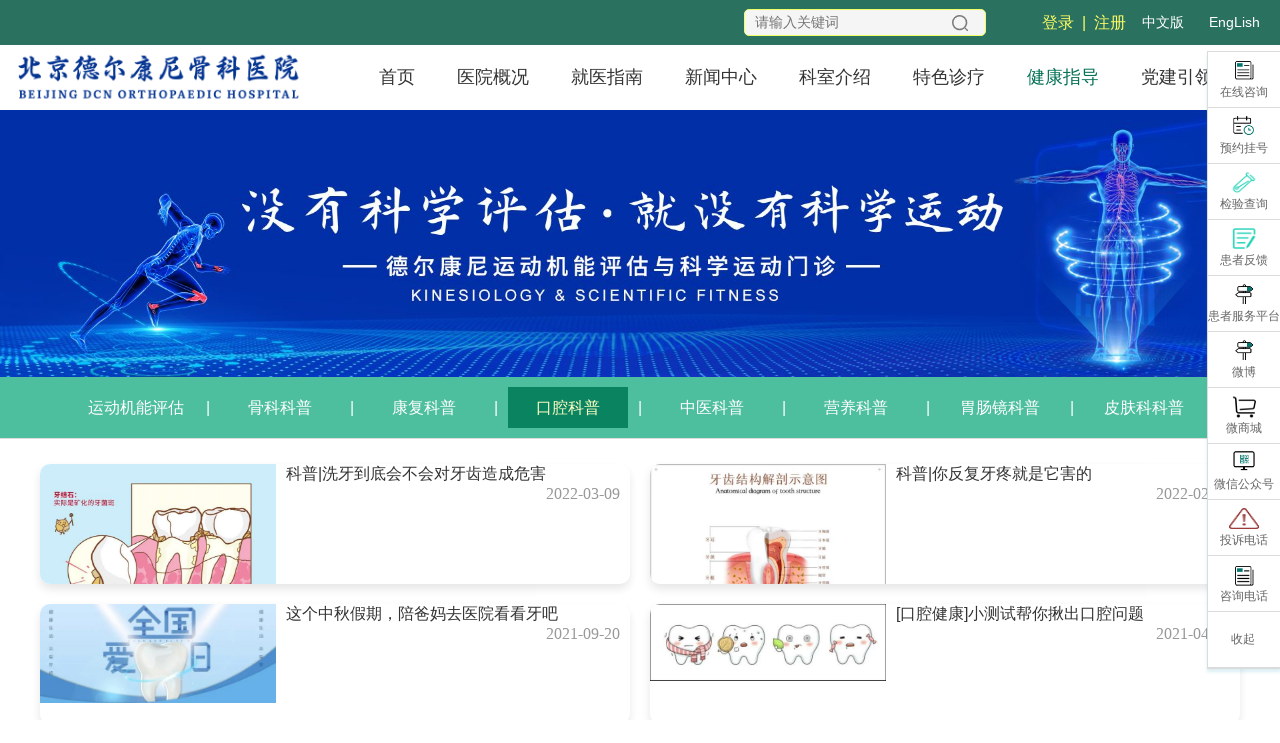

--- FILE ---
content_type: text/html; charset=utf-8
request_url: https://www.dcn.org.cn/kqkp.html
body_size: 15697
content:
<!DOCTYPE html>
<html>
<head>
    <title>口腔科普|北京德尔康尼骨科医院-北京德尔康尼骨科医院</title>
    <meta http-equiv="Content-Type" content="text/html; charset=utf-8" />
<meta name="renderer" content="webkit">
<meta http-equiv="X-UA-Compatible" content="IE=edge,chrome=1">
<meta name="author" content="北京德尔康尼骨科医院">
<meta name="keywords" content="骨科医院,北京骨科医院,骨科专家,骨科在线,北京骨科专家,北京骨科在线,北京骨科在线咨询,运动机能评估,运动损伤,中医,口腔,营养,皮肤,科普,骨科咨询,臀肌挛缩,痛风,股骨头坏死,腰椎间盘突出,颈椎病,下肢矫形,胃肠镜">
<meta name="description" content="北京德尔科尼骨科医院成立于2002年，是一家专注于骨科、运动医学、运动康复等领域的二级专科医院。医院建筑面积14000平方米，床位170张。目前，医院员工300余人，高级职称40余人，医疗平台专家近200人，年门诊量15多万人，年骨科手术量3500余例。医院是北京市基本医疗保险定点医疗机构、工伤定点医疗机构、海淀区劳动能力鉴定定点单位。医院专业突出，科室齐全，以骨科、运动医学、运动康复等特色科室为重点，实现骨科子专业全覆盖。医院特色科室包括脊柱外科、关节外科、运动医学、小儿骨科、手外科、足踝科等，为满足患者需求，医院开设了口腔科、中医科、全科、皮肤科、营养科等相关科室，以及DR、检验科，超声、CT、MRI、肺功能、心肺运动试验等。 医院咨询电话：010-52713366">
<meta name="viewport" content="width=device-width,initial-scale=1.0,maximum-scale=1.0,minimum-scale=1.0,user-scalable=0,minimal-ui">
<meta name="format-detection" content="telephone=no">
<meta name="HomeLanguageMark" content="cn">
<link href="/Upload/icon/1754875362.png" type="image/x-icon" rel="icon">
<link href="/Upload/icon/1754875362.png" type="image/x-icon" rel="shortcut icon">
<link href="//res.youdiancms.com/common.css?nocache=1769085006" rel="stylesheet" type="text/css" />
<link href="/App/Tpl/Home/Default/Public/css/style.css?nocache=1769085006" rel="stylesheet" type="text/css" />
<script type="text/javascript" src="/App/Tpl/Home/Default/Public/js/jquery.min.js"></script>
<script type="text/javascript" src="//res.youdiancms.com/common.js?nocache=1769085006"></script>
<script>
var _hmt = _hmt || [];
(function() {
  var hm = document.createElement("script");
  hm.src = "https://hm.baidu.com/hm.js?2e8c11621feb52ee746a38ab09b81779";
  var s = document.getElementsByTagName("script")[0]; 
  s.parentNode.insertBefore(hm, s);
})();
</script><!-- 全局主题样式控制 -->
<style type="text/css">
	/*=====主题色 开始=====*/
	body{ background-color: #F5F5F5; }
	.btn{ background-color: #145243; }
	/*父级触发子级*/
	.ThemeColorParent:hover .ThemeColorChild{ color: #145243 !important; }
	.ThemeColorParent:hover .ThemeColorBgChild,.ThemeColorParent:hover .ThemeColorBgChildAfter:after{ background-color: #145243 !important; color: #FFF !important; }
	.ThemeColorParent:hover .ThemeColorBgColorChild { color: #FFF !important; }
	/*自身触发*/
	.ThemeColor,.ThemeColorHover:hover{ color: #145243 !important; }
	.ThemeColorBg,.ThemeColorBgHover:hover{ background-color: #145243 !important; color: #FFF !important; }
	.ThemeBeforeColorBg:before,.ThemeAfterColorBg:after { background-color: #145243 !important; }
	.ThemeColorBorder,.ThemeColorBorderHover:hover,.ThemeColorBorderAfter:after{ border-color: #145243 !important; }
	.ThemeColorBorderBottom,.ThemeColorBorderBottomHover:hover{ border-bottom-color: #145243; }
	.ThemeColorBtnHover:hover { border-color:#145243 !important; color:#145243 !important; }
	/*=====主题色 结束=====*/

	/*=====其他不可内联主题及变量 开始=====*/
	/*语言切换*/
	#language a{ background-color: #145243; }
	/*导航*/
	.logo_main_shade2{ background-color: ; opacity: ; }
	#logo_main.istop,#logo_main.navigation-style1,#logo_main.navigation-style3{ background-color: ; }
	#navigation ul.navigationlist>li>a{ padding: 0 px; }
	#navigation ul.navigationlist li a{ color: ; font-size: px; }
	/*幻灯片*/
	.bannerlist li .bannertext{ top: %; text-align: ; }
	.bannerlist li .bannertext .BannerName{ color: ; font-size: px; }
	.bannerlist li .bannertext .BannerDescription{ color: ; font-size: px; }
	/*侧边栏*/
	.sidebar_title h2 { border-color: #145243; }
	.sidelist li a:hover .InfoTitle{ color: #145243; }
	/*翻页*/
	.page .current{ background-color: #145243; border-color: #145243; }
	/*联系我们图标*/
	#Map .ContactInfo i{ color: #145243; }
</style>

<script>
	$(document).ready(function(e) {
		pageInit();
		function pageInit(){
			if( $("#member").length > 0 ){
				if( "0" == 1 ){
					$.get("/public/getJson/l/cn", null, function(data){ UpdateLoginStatus(data['MemberID'], data['MemberName'], data['EnableMember']); },"json");
				}else{
					UpdateLoginStatus("", "", "1");
				}
			}
		}
		function UpdateLoginStatus(id, name, flag){
			if(flag==0){
				$("#member").remove();
				return;
			}
			var html = "";
			if( id ){
				html += '<span class="MemberName">'+name+'&nbsp;</span>';
				html += '<a href="/member/public/index" target="_blank">会员中心&nbsp;&nbsp;&nbsp;</a>';
				html += '<a href="/member/public/logout" target="_self" style="color: red;">退出登录</a>';
			}else{
				html += '<a href="/public/login/l/cn" target="_self">登录&nbsp;&nbsp;&nbsp;</a>';
				html += '<a href="/public/reg/l/cn" target="_self">注册&nbsp;</a>';
			}
			$("#member").html( html );
		}
	});
</script>

</head>
<body  class="body_article">
    <!-- wap Logo 开始-->
<div id="wap_logo_main">
  <div id="wap_logo">
     <div id="menu"></div>
       <div class="WebLogo">
       		<a class="WebLogo" href="/"><img src="/Upload/banner/1754875184.png" /></a>
			<a href="/public/login/l/cn" target="_self" style="margin-right: 15px; color: red;">登录/注册</a>
			       		       		<a class="shownavbtn" href="javascript:;"></a>
       	</div>  </div>
</div>
<!--wap Logo 结束-->

<!--wap 导航 开始-->
<div id="wap_navigation">
    <i id="wap_navigationshade"></i>
    <ul class="wap_navigationlist">
        <div class="seachwrap">
            <form name="frmInfoSearch" method="post" action="/channel/search/l/cn">
                <input class="Keywords" name="Keywords" value="" type="text" placeholder="请输入关键词"/>
                <input class="btnSearch" name="btnSearch" class="btn" type="submit" value=""  />
            <input type="hidden" name="__hash__" value="49ea418111bc9d3f8f7a3a5ac14312c4_89e85828c2ac14f2c31346d4e914c9f2" /></form>
        </div>
        <li class="depth0">
          		<a href="/index.html" class=' minBorderBottom'>首页</a>
	                          </li><li class="depth0">
          		<a href="/aboutus.html" class=' minBorderBottom'>医院概况</a>
	              <i class="showmore"></i>
	                  <ul class="wap_subnavigationlist">
	                      <li class="depth1"><a class="minBorderBottom" href="/yyjj.html">医院简介</a></li><li class="depth1"><a class="minBorderBottom" href="/fzlc.html">发展历程</a></li><li class="depth1"><a class="minBorderBottom" href="/whdw.html">文化定位</a></li><li class="depth1"><a class="minBorderBottom" href="/zzry.html">资质荣誉</a></li><li class="depth1"><a class="minBorderBottom" href="/yyhj.html">医院环境</a></li><li class="depth1"><a class="minBorderBottom" href="/lylx.html">来院路线</a></li><li class="depth1"><a class="minBorderBottom" href="/zxns.html">招贤纳士</a></li>	                  </ul>            </li><li class="depth0">
          		<a href="/jyzn.html" class=' minBorderBottom'>就医指南</a>
	              <i class="showmore"></i>
	                  <ul class="wap_subnavigationlist">
	                      <li class="depth1"><a class="minBorderBottom" href="https://wt.zoosnet.net/LR/Chatpre.aspx?id=LRW91662599&cid=0d3dee5f515f41f8ba2f5e3f940a773f&lng=cn&sid=a38b2a109ff44cc9adbaac209c503f30&p=http%3A//www.dcn.org.cn/&rf1=&rf2=&">在线咨询</a></li><li class="depth1"><a class="minBorderBottom" href="/index.php/ysjs.html">预约挂号</a></li><li class="depth1"><a class="minBorderBottom" href="https://www.dcn.org.cn/public/schedule">门诊出诊表</a></li><li class="depth1"><a class="minBorderBottom" href="/zlxm.html">诊疗科目</a></li><li class="depth1"><a class="minBorderBottom" href="/ybzn.html">医保指南</a></li><li class="depth1"><a class="minBorderBottom" href="/zyzn.html">住院指南</a></li><li class="depth1"><a class="minBorderBottom" href="/hzfk.html">患者反馈</a></li>	                  </ul>            </li><li class="depth0">
          		<a href="/news.html" class=' minBorderBottom'>新闻中心</a>
	              <i class="showmore"></i>
	                  <ul class="wap_subnavigationlist">
	                      <li class="depth1"><a class="minBorderBottom" href="/yydt.html">医院动态</a></li><li class="depth1"><a class="minBorderBottom" href="/mtjj.html">媒体报道</a></li><li class="depth1"><a class="minBorderBottom" href="/ldgh.html">领导关怀</a></li>	                  </ul>            </li><li class="depth0">
          		<a href="/ksjs.html" class=' minBorderBottom'>科室介绍</a>
	              <i class="showmore"></i>
	                  <ul class="wap_subnavigationlist">
	                      	                  </ul>            </li><li class="depth0">
          		<a href="javascript:void(0);" class=' minBorderBottom'>特色诊疗</a>
	              <i class="showmore"></i>
	                  <ul class="wap_subnavigationlist">
	                      <li class="depth1"><a class="minBorderBottom" href="/zggcyzyzyswcgkjslcjd.html">中国工程院张英泽院士微创骨科技术临床基地</a></li><li class="depth1"><a class="minBorderBottom" href="/gjjmlzyyzjwsccgzs.html">王莒生全国名老中医药专家传承工作室德尔康尼分站</a></li><li class="depth1"><a class="minBorderBottom" href="/ydjnpgykxjs.html">运动机能评估与科学运动</a></li><li class="depth1"><a class="minBorderBottom" href="/szzjjzyydkf.html">数字足脊矫治与运动康复</a></li><li class="depth1"><a class="minBorderBottom" href="/cyhyzylfw.html">国际医疗服务</a></li><li class="depth1"><a class="minBorderBottom" href="/ydyylbz.html">运动员医疗保障</a></li><li class="depth1"><a class="minBorderBottom" href="http://zicheng.dcnsqys.com">社区公共卫生服务</a></li>	                  </ul>            </li><li class="depth0">
          		<a href="/jkzd.html" class='ThemeColor minBorderBottom'>健康指导</a>
	              <i class="showmore"></i>
	                  <ul class="wap_subnavigationlist">
	                      <li class="depth1"><a class="minBorderBottom" href="/kxjsy.html">运动机能评估</a></li><li class="depth1"><a class="minBorderBottom" href="/gkkp.html">骨科科普</a></li><li class="depth1"><a class="minBorderBottom" href="/zjzz.html">康复科普</a></li><li class="depth1"><a class="minBorderBottom" href="/kqkp.html">口腔科普</a></li><li class="depth1"><a class="minBorderBottom" href="/zykp.html">中医科普</a></li><li class="depth1"><a class="minBorderBottom" href="/yykp.html">营养科普</a></li><li class="depth1"><a class="minBorderBottom" href="/wcj.html">胃肠镜科普</a></li><li class="depth1"><a class="minBorderBottom" href="/pfkp.html">皮肤科科普</a></li>	                  </ul>            </li><li class="depth0">
          		<a href="/djyd.html" class=' minBorderBottom'>党建引领</a>
	              <i class="showmore"></i>
	                  <ul class="wap_subnavigationlist">
	                      <li class="depth1"><a class="minBorderBottom" href="/xqesdfjxzc.html">认真学习宣传贯彻党的二十大精神</a></li><li class="depth1"><a class="minBorderBottom" href="/dsxx.html">学思想 强党性 重实践 建新功</a></li><li class="depth1"><a class="minBorderBottom" href="/lxzzzlxgyqfk.html">两新组织助力新冠疫情防控</a></li><li class="depth1"><a class="minBorderBottom" href="/bwcxljsm.html">不忘初心 牢记使命</a></li><li class="depth1"><a class="minBorderBottom" href="/dtgj.html">我为群众办实事</a></li>	                  </ul>            </li>    </ul>
</div>
<!--wap 导航 结束-->

<!--区块5226 开始-->
<div id="n5226" class="component floor_layout1_main" yd-add="1" yd-delete="1" yd-order="1" yd-group="5226">
	<style type="text/css">
			#n5226 {
				padding-top:0px;
				padding-bottom:0px;
				background-color:#2A715F;				height: 45px;
				line-height: 45px;
			}
			#n5226>.floor_layout1{
				yd-previewable-class: mode mode4;
			}
			#n5226>.floor_layout1>.layout1{
				padding: 0px 0px 0px 0px;
			}
			#n5226>.floor_layout1>.layout2{
				padding: 0px 0px 0px 0px;
			}
			#n5226>.floor_layout1>.layout3{
				padding: 0px 0px 0px 0px;
			}
			#n5226>.floor_layout1>.layout4{
				padding: 0px 0px 0px 0px;
			}
			#n5226>.floor_layout1.mode2>.layout1{
				width: 17%;
			}

			#n5226>.floor_layout1.mode3>.layout1{
				width: 17%;
			}
			#n5226>.floor_layout1.mode3>.layout2{
				width: 60%;
			}

			#n5226>.floor_layout1.mode4>.layout1{
				width: 17%;
			}
			#n5226>.floor_layout1.mode4>.layout2{
				width: 60%;
			}
			#n5226>.floor_layout1.mode4>.layout3{
				width: 11%;
			}

			#n5226>.floor_layout1>.layout1>.component{
				border:0px  ;			}
			#n5226>.floor_layout1>.layout2>.component{
				border:0px  ;			}
			#n5226>.floor_layout1>.layout3>.component{
				border:0px  ;			}
			#n5226>.floor_layout1>.layout4>.component{
				border:0px  ;			}
		</style>
		<div class="floor_layout1 display2 mode4 full-width0" yd-animation>
			<div class="layout layout1" yd-slot="5226A">
				<div class="Language_wrap" style="display: none;">
									</div>
			</div>
			<div class="layout layout2" yd-slot="5226B">
				<div class="seach_wrap">
				    <form name="frmInfoSearch" method="post" action="/channel/search/l/cn">
				        <input class="Keywords" name="Keywords" value="" type="text" placeholder="请输入关键词"/>
				        <input class="btnSearch" name="btnSearch" class="btn" type="submit" value=""  />
				    <input type="hidden" name="__hash__" value="49ea418111bc9d3f8f7a3a5ac14312c4_89e85828c2ac14f2c31346d4e914c9f2" /></form>
				</div>
			</div>
			<div class="layout layout3" yd-slot="5226C">
				<div id="member" class="member"></div>
			</div>
			<script type="text/javascript">
				$(function(){
					$("#n5226 #member").html( "" );
					//用户
					pageInit();
					function pageInit(){
						if( $("#n5226 #member").length > 0 ){
							if( "0" == 1 ){
								$.get("/public/getJson/l/cn", null, function(data){ UpdateLoginStatus(data['MemberID'], data['MemberName'], data['EnableMember']); },"json");
							}else{
								UpdateLoginStatus("", "", "1");
							}
						}
					}
					function UpdateLoginStatus(id, name, flag){
						if(flag==0){
							$("#n5226 #member").remove();
							return;
						}
						var html = "";
						if( id ){
							html += '<a href="/member/public/index" target="_blank" class="MemberName"></a>&nbsp;';
							html += '<a href="/member/public/logout" target="_self" style="color: red;">退出登录</a>';
						}else{
							html += '<a href="/public/login/l/cn" class="login_btn" target="_self">登录&nbsp;&nbsp;|&nbsp;&nbsp;</a>';
							html += '<a href="/public/login/l/cn" class="reg_btn" target="_self">注册</a>';
						}
						$("#n5226 #member").html( html );
					}
				})
			</script>
			<div class="layout layout4" yd-slot="5226D">
<!--区块5227 开始-->
<div id="n5227" class="component floor_child5_main" yd-group="5227" yd-delete="1" yd-animation="animate__animated animate__">
	<style type="text/css">
		#n5227{
			animation-duration: 1.00s;
			animation-fill-mode: both;
		}
		#n5227 .floor_child5{
			padding: 0px 0px 0px 0px;
		}
		#n5227 .Picture{
			width: 25px;
			height: 25px;
			padding: 5px;
			border:0px solid #00000000;border-radius:8px;		}
		#n5227 .Picture:hover{
			background: #F0F0F0 !important;
		}
		#n5227 .SubPicture img{
			width: 120px;
		}
		#n5227 ul{
			text-align: center;
		}
		#n5227 li{
			margin: 0 10px;
		}
		#n5227 li .Title{
			color:#FFFFFF;font-weight: normal;font-style: normal;text-align:;			yd-previewable-class: align align2;
		}
	</style>
	<ul class="floor_child5">
		<li yd-animation="animate__animated animate__">
				<a href="/index.html?l=cn" target="_blank">
					<img class="Picture" src="" alt="中文版" style="background-color: #EC1C23" title="中文版" alt="中文版" />
					<div class="Title align2">中文版</div>
				</a>
							</li><li yd-animation="animate__animated animate__">
				<a href="http://en.dcn.org.cn/" target="_blank">
					<img class="Picture" src="" alt="EngLish" style="background-color: #EC1C23" title="EngLish" alt="EngLish" />
					<div class="Title align2">EngLish</div>
				</a>
							</li><li yd-animation="animate__animated animate__">
				<a href="javascript:void(0);" target="_self">
					<img class="Picture" src="" alt="" style="background-color: #FFFFFF" title="" alt="" />
					<div class="Title align2"></div>
				</a>
							</li><li yd-animation="animate__animated animate__">
				<a href="javascript:void(0);" target="_self">
					<img class="Picture" src="" alt="" style="background-color: #FFFFFF" title="" alt="" />
					<div class="Title align2"></div>
				</a>
							</li>	</ul>
</div>
<!--区块5227 结束--></div>
		</div></div>
<!--区块5226 结束-->

<!--区块5041 开始-->
<div id="n5041" class="component floor_head0_main">
	<style type="text/css">
		#n5041{
			background-color:#FFFFFF;		}
		#n5041 .floor_head0_shade2{
			background-color:#FFFFFF;			opacity: 0.3;
			height: 60px;
			padding: 2px 0;
		}
		#n5041 .floor_head0.navigation-style1{
			background-color:#FFFFFF;		}
		#n5041.notTop .floor_head0.navigation-style2{
			background-color:#FFFFFF;		}
		#n5041 .floor_head0{
			padding: 2px 0;
		}
		#n5041 .logo img{
			height: 60px;
		}
		#n5041 .navigation{
			text-align: center;
		}
		#n5041 .navigation ul.navigationlist li{
			line-height: 60px;
		}
		#n5041 .navigation ul.navigationlist>li>a{
			font-size:18px;color:#333333;font-weight: normal;font-style: normal;text-align:;			padding-left: 20px;
			padding-right: 20px;
		}
		#n5041 .subnavigationlist{
					}
		#n5041 .subnavigationlist a{
			font-family:Microsoft YaHei;color:#333333;font-weight: normal;font-style: normal;text-align:;		}
		#n5041 .user{
			line-height: 60px;
		}
		#n5041 #member a.login_btn{
			font-size:14px;color:#666666;line-height:2.4em;font-weight: normal;font-style: normal;text-align:center;			width:60px;border-radius:4px;border:1px solid #DDDDDD;			background: ;
		}
		#n5041 #member a.login_btn:hover{
			background:#333333; 		}
		#n5041 #member a.reg_btn{
			font-size:14px;color:#FFFFFF;line-height:2.4em;font-weight: normal;font-style: normal;text-align:center;			width:60px;border-radius:4px;border:1px solid #00A1E7;			background: #00A1E7;
			margin-left: 15px;
		}
		#n5041 #member a.reg_btn:hover{
			opacity: .8;		}
		#n5041 .navigation ul.navigationlist>li>a.current,
		#n5041 .navigation ul.navigationlist>li:hover>a{
			color:#047056;font-weight: normal;font-style: normal;text-align:;;
			;
		}
		#n5041 .navigation ul.navigationlist>li.separator{
			width: 2px;
			height: 60px;
					}
		#n5041 .navigation ul.navigationlist>li.separator span{
			color: ;
		}
		#n5041 .subnavigationlist a:hover{
			background-color:#047056;			color:#FFFFFF;font-weight: normal;font-style: normal;text-align:;		}
		#n5041 .nav_active{
			background: #FFFFFF;
		}
	</style>
	<i class="floor_head0_shade1"></i>
	<div class="floor_head0 navigation-style1" yd-add="1" yd-delete="1" yd-order="1" yd-group="5041" yd-content="channel">
	    <div class="head0 full-width0">
			<div class="logo" yd-content="basic" yd-group="5041" yd-tab="基本设置">
				<a href="/" target="_self">
					<img src="/Upload/banner/1754875184.png" title="北京德尔康尼骨科医院" alt="北京德尔康尼骨科医院" />
				 </a>
			</div>
			<div class="user">
											</div>
			<div class="navigation">
				<ul class="navigationlist">
					<i class="nav_active"></i>
											<li class="list-item" data-index="1">
							<a href="/index.html" target="_self" class="">首页</a>
													</li><li class="separator"><span></span></li>						<li class="list-item" data-index="2">
							<a href="/aboutus.html" target="_self" class="">医院概况</a>
							<ul class="subnavigationlist style1">
										<li><a href="/yyjj.html" target="_self">医院简介</a></li><li><a href="/fzlc.html" target="_self">发展历程</a></li><li><a href="/whdw.html" target="_self">文化定位</a></li><li><a href="/zzry.html" target="_self">资质荣誉</a></li><li><a href="/yyhj.html" target="_self">医院环境</a></li><li><a href="/lylx.html" target="_self">来院路线</a></li><li><a href="/zxns.html" target="_self">招贤纳士</a></li>									</ul>						</li><li class="separator"><span></span></li>						<li class="list-item" data-index="3">
							<a href="/jyzn.html" target="_self" class="">就医指南</a>
							<ul class="subnavigationlist style1">
										<li><a href="https://wt.zoosnet.net/LR/Chatpre.aspx?id=LRW91662599&cid=0d3dee5f515f41f8ba2f5e3f940a773f&lng=cn&sid=a38b2a109ff44cc9adbaac209c503f30&p=http%3A//www.dcn.org.cn/&rf1=&rf2=&" target="_self">在线咨询</a></li><li><a href="/index.php/ysjs.html" target="_self">预约挂号</a></li><li><a href="https://www.dcn.org.cn/public/schedule" target="_self">门诊出诊表</a></li><li><a href="/zlxm.html" target="_self">诊疗科目</a></li><li><a href="/ybzn.html" target="_self">医保指南</a></li><li><a href="/zyzn.html" target="_self">住院指南</a></li><li><a href="/hzfk.html" target="_self">患者反馈</a></li>									</ul>						</li><li class="separator"><span></span></li>						<li class="list-item" data-index="4">
							<a href="/news.html" target="_self" class="">新闻中心</a>
							<ul class="subnavigationlist style1">
										<li><a href="/yydt.html" target="_self">医院动态</a></li><li><a href="/mtjj.html" target="_self">媒体报道</a></li><li><a href="/ldgh.html" target="_self">领导关怀</a></li>									</ul>						</li><li class="separator"><span></span></li>						<li class="list-item" data-index="5">
							<a href="/ksjs.html" target="_self" class="">科室介绍</a>
							<ul class="subnavigationlist style1">
																			</ul>						</li><li class="separator"><span></span></li>						<li class="list-item" data-index="6">
							<a href="javascript:void(0);" target="_self" class="">特色诊疗</a>
							<ul class="subnavigationlist style1">
										<li><a href="/zggcyzyzyswcgkjslcjd.html" target="_self">中国工程院张英泽院士微创骨科技术临床基地</a></li><li><a href="/gjjmlzyyzjwsccgzs.html" target="_self">王莒生全国名老中医药专家传承工作室德尔康尼分站</a></li><li><a href="/ydjnpgykxjs.html" target="_self">运动机能评估与科学运动</a></li><li><a href="/szzjjzyydkf.html" target="_self">数字足脊矫治与运动康复</a></li><li><a href="/cyhyzylfw.html" target="_self">国际医疗服务</a></li><li><a href="/ydyylbz.html" target="_self">运动员医疗保障</a></li><li><a href="http://zicheng.dcnsqys.com" target="_blank">社区公共卫生服务</a></li>									</ul>						</li><li class="separator"><span></span></li>						<li class="list-item" data-index="7">
							<a href="/jkzd.html" target="_self" class="current">健康指导</a>
							<ul class="subnavigationlist style1">
										<li><a href="/kxjsy.html" target="_self">运动机能评估</a></li><li><a href="/gkkp.html" target="_self">骨科科普</a></li><li><a href="/zjzz.html" target="_self">康复科普</a></li><li><a href="/kqkp.html" target="_self">口腔科普</a></li><li><a href="/zykp.html" target="_self">中医科普</a></li><li><a href="/yykp.html" target="_self">营养科普</a></li><li><a href="/wcj.html" target="_self">胃肠镜科普</a></li><li><a href="/pfkp.html" target="_self">皮肤科科普</a></li>									</ul>						</li><li class="separator"><span></span></li>						<li class="list-item" data-index="8">
							<a href="/djyd.html" target="_self" class="">党建引领</a>
							<ul class="subnavigationlist style1">
										<li><a href="/xqesdfjxzc.html" target="_self">认真学习宣传贯彻党的二十大精神</a></li><li><a href="/dsxx.html" target="_self">学思想 强党性 重实践 建新功</a></li><li><a href="/lxzzzlxgyqfk.html" target="_self">两新组织助力新冠疫情防控</a></li><li><a href="/bwcxljsm.html" target="_self">不忘初心 牢记使命</a></li><li><a href="/dtgj.html" target="_self">我为群众办实事</a></li>									</ul>						</li>				</ul>
			</div>
	    </div>
	</div>
	<script>
		$(function(){
			var width = 0;
			var left = 0;
			//用户
			pageInit();
			function pageInit(){
				if( $("#n5041 #member").length > 0 ){
					if( "0" == 1 ){
						$.get("/public/getJson/l/cn", null, function(data){ UpdateLoginStatus(data['MemberID'], data['MemberName'], data['EnableMember']); },"json");
					}else{
						UpdateLoginStatus("", "", "1");
					}
				}
			}
			function UpdateLoginStatus(id, name, flag){
				if(flag==0){
					$("#n5041 #member").remove();
					return;
				}
				var html = "";
				if( id ){
					html += '<a href="/member/public/index" target="_blank" class="MemberName"></a>&nbsp;';
					html += '<a href="/member/public/logout" target="_self" style="color: red;">退出登录</a>';
				}else{
					html += '<a href="/public/login/l/cn" class="login_btn" target="_self">登录</a>';
					html += '<a href="/public/login/l/cn" class="reg_btn" target="_self">注册</a>';
				}
				$("#n5041 #member").html( html );
			}

			// pc导航栏js
			$('#n5041 ul.navigationlist li').mousemove(function(){
				if($(this).find('ul').is(":animated")) return;
				$(this).find('ul').slideDown(280);
				if($(this).find('.style2').length > 0){
					var length = $('#n5041 ul.navigationlist>li.list-item').length;
					console.log(length - $(this).data('index'), length);
					if(length - $(this).data('index') <= 3){
						var child = $(this).find('.subnavigationlist');
						child.css({
							marginLeft: - (child.width() - $(this).width()) + 'px',
						})
					}
				}
			});
			$('#n5041 ul.navigationlist li').mouseleave(function(){
				$(this).find('ul').slideUp(280);
			});
			
			$('#n5041 .nav_active').css({
				width: $('#n5041 .navigationlist li a.current').parent().width(),
				left: $('#n5041 .navigationlist li a.current').parent()[0] && $('#n5041 .navigationlist li a.current').parent()[0].offsetLeft,
			});
			$('#n5041 .navigationlist li').mousemove(function(){
				$('#n5041 .nav_active').css({
					width: $(this).width(),
					left: $(this)[0].offsetLeft
				});
			})
			$('#n5041 .navigationlist li').mouseleave(function(){
				$('#n5041 .nav_active').css({
					width: $('#n5041 .navigationlist li a.current').parent().width(),
					left: $('#n5041 .navigationlist li a.current').parent()[0] && $('#n5041 .navigationlist li a.current').parent()[0].offsetLeft,
				});
			})

			$('#n5041 .subnavigationlist').mousemove(function(){
				$('#n5041 .nav_active').css('left', $(this).parent()[0].offsetLeft);
			})

			if($('#n5041').find('.floor_head0').hasClass('navigation-style2')){
				$('#n5041').height('0')
			}else{
				$('#n5041').height($('#n5041 .floor_head0')[0].clientHeight)
			}
			// 头部固定
			function logoMainChange(){
				if($('#n5041').offset().top < $(window).scrollTop()){
					$('#n5041').addClass('notTop');
				}else{
					$('#n5041').removeClass('notTop');
				}
			}
			// 滚动事件
			$(window).scroll(function(){
				logoMainChange();
			});
		})
	</script>
</div>
<!--区块5041 结束-->
<div class="ChannelPicture"><img src="/Upload/banner/1733465645_1.jpg" alt="" style="vertical-align: middle; width: 100%;"></div>
		<div class="ydChannelPicture"><img src="" alt="" style="vertical-align: middle; width: 100%;"></div>
	


    <!--区块5280 开始-->
<div id="n5280" class="component floor_channel1_main" yd-add="1" yd-delete="1" yd-order="1" yd-group="5280" yd-content="channel">
    	<style type="text/css">
                    #n5280{
                        background-color:#4DBF9E;                        padding-top: 10px;
                        padding-bottom: 10px;
                    }
                    #n5280 .separator{
                        padding: 0 5px;
                        font-size:16px;color:#FFFFFF;line-height:2.6em;padding-left:10px;padding-right:10px;font-weight: normal;font-style: normal;text-align:;                    }
                    #n5280 li a{
                        width:100px;
                        font-size:16px;color:#FFFFFF;line-height:2.6em;padding-left:10px;padding-right:10px;font-weight: normal;font-style: normal;text-align:;                                              border:0px  ;                    }
                    #n5280 li a.current, #n5280 li a:hover{
                        color:#FFFEC3;line-height:2.6em;font-weight: normal;font-style: normal;text-align:;                        background-color:#0A8360;                        border:0px  ;                    }
                </style>
    			<div class="floor_channel1 full-width1">
    				<ul yd-animation>
    					    						<li class="n1">
    							<a class="depth2 " href="/kxjsy.html">运动机能评估</a>
    							    						</li><li class="separator">|</li>    						<li class="n2">
    							<a class="depth2 " href="/gkkp.html">骨科科普</a>
    							    						</li><li class="separator">|</li>    						<li class="n3">
    							<a class="depth2 " href="/zjzz.html">康复科普</a>
    							    						</li><li class="separator">|</li>    						<li class="n4">
    							<a class="depth2 current" href="/kqkp.html">口腔科普</a>
    							    						</li><li class="separator">|</li>    						<li class="n5">
    							<a class="depth2 " href="/zykp.html">中医科普</a>
    							    						</li><li class="separator">|</li>    						<li class="n6">
    							<a class="depth2 " href="/yykp.html">营养科普</a>
    							    						</li><li class="separator">|</li>    						<li class="n7">
    							<a class="depth2 " href="/wcj.html">胃肠镜科普</a>
    							    						</li><li class="separator">|</li>    						<li class="n8">
    							<a class="depth2 " href="/pfkp.html">皮肤科科普</a>
    							    						</li>    				</ul>
    			</div>    </div><!--区块5280 结束--><!--区块5261 开始-->
<div id="n5261" class="component floor_channel17_main" yd-add="1" yd-delete="1" yd-order="1" yd-group="5261">
    </div>
<!--区块5261 结束--><!--区块5457 开始-->
<div id="n5457" class="component floor_channel4_main" yd-add="1" yd-delete="1" yd-order="1" yd-group="5457">
    <style type="text/css">
        #n5457{
                        padding-top:5px;
            padding-bottom:5px;
        }
        #n5457 li{
            animation-duration: 2.00s;
            animation-fill-mode: both;
        }

        #n5457 .sidebar_comtainer{
            width: px;
            background-color:#FFFFFF;            yd-previewable-class: float_ float_0;
        }
        #n5457 .sidelist{
            yd-previewable-class: -sidelist thumb-sidelist;
            border-color: ;
        }
        #n5457 .sidelist a{
            border-color: ;
        }
        #n5457 .sidebar_title h2{
            color:#333333;font-weight: normal;font-style: normal;text-align:;        }
        #n5457 .sidelist .InfoTitle{
            color:#333333;font-weight: normal;font-style: normal;text-align:;        }
        #n5457 .sidelist .InfoPrice{
            font-weight: normal;font-style: normal;text-align:;        }

        #n5457 .content_title h2{
            display:none;color:#333333;line-height:1.6em;padding-left:0px;padding-right:0px;font-weight: normal;font-style: normal;text-align:center;        }
        #n5457 .content_container{
            background-color:#FFFFFF;        }
        #n5457 .content_container .InfoTitle{
            font-size:16px;color:#333333;padding-left:10px;padding-right:10px;font-weight: normal;font-style: normal;text-align:left;        }
        #n5457 .content_container .TitleIcon{
            width: 16px;
        }
        #n5457 .content_container .InfoSContent{
            display:none;color:#999999;padding-left:10px;padding-right:10px;font-weight: normal;font-style: normal;text-align:;        }
        #n5457 .content_container .InfoTime{
            font-family:Verdana;font-size:16px;color:#999999;padding-left:10px;padding-right:10px;font-weight: normal;font-style: normal;text-align:right;        }
        #n5457 .content_container li{
            yd-previewable-class: column column2;
        }
        #n5457 .thumb-article0 li .InfoPicture,#n5457 .thumbright-article0 li .InfoPicture{
            width: 40%;
        }
        #n5457 .article0{
            yd-previewable-class: -article0 thumb-article0;
        }
        #n5457 .article0 li a{
            background-color:#FFFFFF;            border:0px solid #DDDDDD;border-radius:10px;box-shadow: 0 5px 10px rgba(0,0,0,.1);            padding: 0px 0px 0px 0px;
            margin: 0px 10px 20px 10px;
        }
    </style>
    <div class="floor_channel4 full-width0 floor_channel">
        
        <div class="component_body content_container">
            <div class="content_title">
                <!--当前位置 开始-->
<div id="location"><b>当前位置：</b>
<a href="/index.html" target="_self">首页</a>
    &nbsp;>>&nbsp;<a href="/jkzd.html" target="_self">健康指导</a>
    &nbsp;>>&nbsp;<a href="/kqkp.html" target="_self">口腔科普</a>
    </div>
<!--当前位置 结束-->
                <h2 yd-content="_channel,167">口腔科普</h2>
            </div>
            <div class="content_body" yd-content="info,167" yd-group="5457" yd-tab="列表设置">
                <ul class="article0 thumb-article0">
                    <li class="n0 column2" yd-animation="animate__animated animate__fadeInUp">
                            <a href="/kqkp/867.html" target="_blank" title="科普|洗牙到底会不会对牙齿造成危害" class="small-round-corner ThemeColorParent" yd-content="_info,867">
                                <div class="InfoPicture">
                                    <img src="/Upload/jkzd/1698713128_1.jpg" title="科普|洗牙到底会不会对牙齿造成危害" alt="科普|洗牙到底会不会对牙齿造成危害" />
                                </div>
                                <div class="InfoWrap">
                                    <div class="InfoTitle ThemeColorChild">
                                                                                科普|洗牙到底会不会对牙齿造成危害                                    </div>
                                    <div class="InfoSContent">　　洗牙会不会使牙受到磨损?　　会不会使牙缝变宽，牙齿变得松动?　　初次洗牙的患者多会提出这样的问题：洗牙会不会使牙受到磨损?会不会使牙缝变宽，牙齿变得松动?　...</div>
                                    <div class="InfoTime ThemeColorChild ThemeColorBgChildAfter">2022-03-09</div>
                                </div>
                            </a>
                        </li><li class="n1 column2" yd-animation="animate__animated animate__fadeInUp">
                            <a href="/kqkp/861.html" target="_blank" title="科普|你反复牙疼就是它害的" class="small-round-corner ThemeColorParent" yd-content="_info,861">
                                <div class="InfoPicture">
                                    <img src="/Upload/jkzd/1698713374_1.jpg" title="科普|你反复牙疼就是它害的" alt="科普|你反复牙疼就是它害的" />
                                </div>
                                <div class="InfoWrap">
                                    <div class="InfoTitle ThemeColorChild">
                                                                                科普|你反复牙疼就是它害的                                    </div>
                                    <div class="InfoSContent">　　“不疼不看，疼了再看”是现在许多人对待牙齿的态度，也正因为这种错误观念让很多人错过了牙齿治疗的最佳时机。如果您已经有了蛀牙，可以仔细看看下面的内容，说不定还...</div>
                                    <div class="InfoTime ThemeColorChild ThemeColorBgChildAfter">2022-02-23</div>
                                </div>
                            </a>
                        </li><li class="n0 column2" yd-animation="animate__animated animate__fadeInUp">
                            <a href="/kqkp/931.html" target="_blank" title="这个中秋假期，陪爸妈去医院看看牙吧" class="small-round-corner ThemeColorParent" yd-content="_info,931">
                                <div class="InfoPicture">
                                    <img src="/Upload/jkzd/20220706174402jLHG.jpg" title="这个中秋假期，陪爸妈去医院看看牙吧" alt="这个中秋假期，陪爸妈去医院看看牙吧" />
                                </div>
                                <div class="InfoWrap">
                                    <div class="InfoTitle ThemeColorChild">
                                                                                这个中秋假期，陪爸妈去医院看看牙吧                                    </div>
                                    <div class="InfoSContent">　　9月20日是第33个全国爱牙日。9月21日就是合家团圆的中秋佳节。所以，今年的全国爱牙日，北京德尔康尼骨科医院口腔科主治医师张晓强最想呼吁的是，大家应该多多...</div>
                                    <div class="InfoTime ThemeColorChild ThemeColorBgChildAfter">2021-09-20</div>
                                </div>
                            </a>
                        </li><li class="n1 column2" yd-animation="animate__animated animate__fadeInUp">
                            <a href="/kqkp/1046.html" target="_blank" title="[口腔健康]小测试帮你揪出口腔问题" class="small-round-corner ThemeColorParent" yd-content="_info,1046">
                                <div class="InfoPicture">
                                    <img src="/Upload/jkzd/1698731900.jpg" title="[口腔健康]小测试帮你揪出口腔问题" alt="[口腔健康]小测试帮你揪出口腔问题" />
                                </div>
                                <div class="InfoWrap">
                                    <div class="InfoTitle ThemeColorChild">
                                                                                [口腔健康]小测试帮你揪出口腔问题                                    </div>
                                    <div class="InfoSContent">　　口腔健康是全身健康的重要组成部分，口腔疾病还可直接或间接影响全身健康，影响生命质量。　　下面几个常见口腔问题，你中招几个?　　01.牙齿清洁问题　　02.龋...</div>
                                    <div class="InfoTime ThemeColorChild ThemeColorBgChildAfter">2021-04-12</div>
                                </div>
                            </a>
                        </li><li class="n0 column2" yd-animation="animate__animated animate__fadeInUp">
                            <a href="/kqkp/1035.html" target="_blank" title="【口腔知识科普】“洗牙”到底会不会引起牙齿松动？" class="small-round-corner ThemeColorParent" yd-content="_info,1035">
                                <div class="InfoPicture">
                                    <img src="/Upload/jkzd/0ovYs2y61c9_1.jpg" title="【口腔知识科普】“洗牙”到底会不会引起牙齿松动？" alt="【口腔知识科普】“洗牙”到底会不会引起牙齿松动？" />
                                </div>
                                <div class="InfoWrap">
                                    <div class="InfoTitle ThemeColorChild">
                                                                                【口腔知识科普】“洗牙”到底会不会引起牙齿松动？                                    </div>
                                    <div class="InfoSContent">　　　　作为一名口腔科大夫，每天为各类情况的患者“洗牙”，其中很多人都会有类似的问题。　　洗牙会不会引起牙齿越来越松呀?　　我听邻居说自从洗了牙，牙就越来越松了...</div>
                                    <div class="InfoTime ThemeColorChild ThemeColorBgChildAfter">2021-03-16</div>
                                </div>
                            </a>
                        </li><li class="n1 column2" yd-animation="animate__animated animate__fadeInUp">
                            <a href="/kqkp/1088.html" target="_blank" title="牙疼不用忍了！想看牙的小伙伴看过来" class="small-round-corner ThemeColorParent" yd-content="_info,1088">
                                <div class="InfoPicture">
                                    <img src="/Upload/jkzd/20220706180521icnv.jpg" title="牙疼不用忍了！想看牙的小伙伴看过来" alt="牙疼不用忍了！想看牙的小伙伴看过来" />
                                </div>
                                <div class="InfoWrap">
                                    <div class="InfoTitle ThemeColorChild">
                                                                                牙疼不用忍了！想看牙的小伙伴看过来                                    </div>
                                    <div class="InfoSContent">　　疫情已经持续了4个月，许多的医疗结构都被迫停诊，口腔科作为疫情的重点防控科室，只接收急诊患者。不少计划年后看牙的患者将计划延期，牙痛、牙肿越来越厉害。　　　...</div>
                                    <div class="InfoTime ThemeColorChild ThemeColorBgChildAfter">2020-05-06</div>
                                </div>
                            </a>
                        </li>                </ul>
                <div class="page_main"><div class="page"></div></div>
            </div>
        </div>
    </div>
</div>
<!--区块5457 结束--><!--区块5473 开始-->
<div id="n5473" class="component floor_layout2_main" yd-add="1" yd-delete="1" yd-order="1" yd-group="5473">
	<style type="text/css">
			#n5473 {
				padding-top:0px;
				padding-bottom:0px;
				background-color:#F9F9F9;			}
			#n5473>.floor_layout2{
				yd-previewable-class: mode mode2;
			}
			#n5473>.floor_layout2>.layout1{
				padding: 0px 0px 0px 0px;
			}
			#n5473>.floor_layout2>.layout2{
				padding: 0px 0px 0px 0px;
			}
			#n5473>.floor_layout2>.layout3{
				padding: 0px 0px 0px 0px;
			}
			#n5473>.floor_layout2>.layout4{
				padding: 0px 0px 0px 0px;
			}
			#n5473>.floor_layout2>.layout5{
				padding: 0px 0px 0px 0px;
			}

			#n5473>.floor_layout2>.layout1>.component{
				border:0px  ;			}
			#n5473>.floor_layout2>.layout2>.component{
				border:0px  ;			}
			#n5473>.floor_layout2>.layout3>.component{
				border:0px  ;			}
			#n5473>.floor_layout2>.layout4>.component{
				border:0px  ;			}
			#n5473>.floor_layout2>.layout5>.component{
				border:0px  ;			}
		</style>
		<div class="floor_layout2 display2 mode2 full-width1" yd-animation>
			<div class="layout layout1" yd-slot="5473A"><!--区块5474 开始-->
<div id="n5474" class="component floor_child1_main" yd-group="5474" yd-delete="1" yd-animation="animate__animated animate__">
	<style type="text/css">
		#n5474{
			text-align: center;
			animation-duration: 1.00s;
			animation-fill-mode: both;
		}
		#n5474 .floor_child1{
			padding: 10px 10px 10px 10px;
			border:0px solid #FF0000;border-radius:7px;box-shadow: 0 0px 0px rgba(0,0,0,.1);					}
	</style>
	<div class="floor_child1"><p style="text-align: center;"><img alt="" src="/Upload/icon/ydy_logo.png" style="width: 70%; height: auto;"/></p></div>
</div>
<!--区块5474 结束--></div>
			<div class="layout layout2" yd-slot="5473B"></div>
			<div class="layout layout3" yd-slot="5473C"></div>
			<div class="layout layout4" yd-slot="5473D"></div>
			<div class="layout layout5" yd-slot="5473E"></div>
		</div></div>
<!--区块5473 结束-->
<!--区块5469 开始-->
<div id="n5469" class="component floor_support1_main" yd-add="1" yd-delete="1" yd-order="1" yd-group="5469">
	<style type="text/css">
			#n5469{ 
				background-color:#075845;			}
			#n5469 .component_body {
				padding:20px 0;
				border-top-width:10px;
				border-top-style:solid;
				border-top-color:#075845;
			}
			#n5469 .component_body .footer_text{ 
				font-size:14px;color:#EEEEEE;line-height:1.8em;font-weight: normal;font-style: normal;text-align:center;			}
			#n5469 .WebInfo,#n5469 .WebInfo a{ 
				color:#3C893F;line-height:1.4em;font-weight: normal;font-style: normal;text-align:center;			}
			#n5469 .support1_text{
				font-size:14px;color:#EEEEEE;line-height:1.8em;font-weight: normal;font-style: normal;text-align:center;			}
		</style>
		<div class="floor_support1 display2 full-width1">
			<div class="component_title"></div>
			<div class="component_body">
				<div class="footer_text" yd-group="5469" yd-tab="附加设置">医保号：02155008 | 咨询电话：010-52713366 | 投诉电话：010-51338810 | 医院邮箱：health@naton.cn<br />
京公网安备11010802020175号 | 京ICP备11009266-1号(京） | (京)医广【2024】第03-18-0684号   <br />
Copyright ©2002-2025 dcn.org.cn  All Rights Reserved.版权所有</div>				<div class="WebInfo" yd-content="basic" yd-group="5469" yd-tab="基本设置">
					<span class="support1_left"><a  href="https://www.dcn.org.cn" target="_self">北京德尔康尼骨科医院</a>&nbsp;版权所有&nbsp;<a href="https://beian.miit.gov.cn" rel="nofollow" target="_blank">京ICP备11009266号-1</a>&nbsp;<script>
var _hmt = _hmt || [];
(function() {
  var hm = document.createElement("script");
  hm.src = "https://hm.baidu.com/hm.js?535fc6cd314c98b984db2701a8ce2eaa";
  var s = document.getElementsByTagName("script")[0]; 
  s.parentNode.insertBefore(hm, s);
})();
</script></span>
			        <span class="support1_right">技术支持：<a href="http://www.dcn.org.cn" target="_blank">德尔康尼</a></span>				</div>
			</div>
			<div class="component_bottom"></div>
		</div></div>
<!--区块5469 结束-->



<div class="tool_back"></div>
	<div id="tool" yd-group="2">
		<ul class="toollist" style="background-color: #047056;">
            <li><a  href="/index.html" ><img src="/Upload/icon/home.png"><p>首页</p></a></li>            <li><a  href="tel:010-52713366" ><img src="/Upload/icon/tel.png"><p>咨询电话</p></a></li>            <li><a  href="/yishengjieshao.html" ><img src="/Upload/icon/product.png"><p>预约挂号</p></a></li>			<li><a  href="https://wt.zoosnet.net/LR/Chatpre.aspx?id=LRW91662599&cid=0d3dee5f515f41f8ba2f5e3f940a773f&lng=cn&sid=a38b2a109ff44cc9adbaac209c503f30&p=http%3A//www.dcn.org.cn/&rf1=&rf2=&" ><img src="/Upload/icon/contact.png"><p>在线咨询</p></a></li>		</ul>
	</div><style>
/*----------------------通用样式----------------------*/
.article13{padding: 0 !important;}
.article13 li{width: 13% !important;}
.floor_article13 .component_body{height: 62px; line-height: 62px;}
.floor_basic48 .Wrap{display:block; padding-top:50%;}
.floor_basic48 li a:hover .Wrap { padding: 30% 0; }
.doctor_2 .leftLine, .Keep_Main .leftLine {
    width: 5px;
    height: 24px;
    line-height: 24px;
    background: #288e70;
    display: inline-block;
    margin: -4px 0;
    margin-right: 5px;
}
/*----------------------大屏幕 大桌面显示器 (≥1400px)----------------------*/
 @media screen and (max-width: 1440px){
	/* ====科室介绍栏目 开始====  */
	.departments, .doctor{padding: 20px 10px;}
	/* ====科室介绍栏目 结束====  */
	
	/* ====医生介绍栏目 开始==== */
	.InfoItem{width: 31.5%; margin-right: 0; margin: 0 10px; margin-bottom: 20px;}
	/* ====医生介绍栏目 结束==== */
	
	/* ====首页栏目 开始==== */
	/* 网站侧边栏菜单 */
	.SideList li{padding: 5px 0 !important; height: 45px !important;}
	.SideList li img{width: 30px !important; height: 27px !important; vertical-align: middle;}
	.SideList li p{font-size: 12px; color: #666666;}
	.ShowImg{top: -40px;}
	.ShowText{top: 5px;}
	.ShowImg .img{width: 100px !important; height: 100px !important; vertical-align: middle;}
	.SideList li p.Stow{height:45px; line-height: 45px;}
	
	/* 科室介绍 */
	/* .dep_3{width: 53%;} */
	.subchannellist1 li{width: 30%;}
	.dep_3_1{right: 138px;}
	.channellist3 li{padding: 10px 50px;}
	/* ====首页栏目 结束==== */
	#n5486 .floor_basic1 img{max-width: 40% !important;}
	
	.LayerSuccess{overflow: hidden; width: 50%; background: #ffffff; font-size: 16px; color: #555;}
	.line_item{display: flex; align-items: center; justify-content: flex-start;}
	.between{justify-content: space-between;}
	.bold{font-weight: bold; font-size: 18px; justify-content: space-between; color: #555;}
	.ewm{width:110px;}
}
/*----------------------屏幕(≥1200px并且≤1339px)----------------------*/
@media screen and (min-width: 1200px) and (max-width: 1339px) {
	/* ====医生介绍栏目 开始==== */
	.InfoItem{width: 31.5%; margin-right: 0; margin: 0 10px; margin-bottom: 20px;}
	/* ====医生介绍栏目 结束==== */
	
	/* ====首页栏目 开始==== */
	/* 网站侧边栏菜单 */
	.SideList li{padding: 5px 0 !important; height: 45px !important;}
	.SideList li img{width: 30px !important; height: 27px !important; vertical-align: middle;}
	.SideList li p{font-size: 12px; color: #666666;}
	.ShowImg{top: -40px;}
	.ShowText{top: 5px;}
	.ShowImg .img{width: 100px !important; height: 100px !important; vertical-align: middle;}
	.SideList li p.Stow{height:45px; line-height: 45px;}
	
	/* 科室介绍 */
	/* .dep_3{width: 47%;} */
	.subchannellist1 li{width: 30%;}
	.dep_3_1{right: 104px;}
	.channellist3 li{padding: 10px 30px;}
	/* ====首页栏目 结束==== */
	#n5486 .floor_basic1 img{max-width: 40% !important;}
	
	.doctor_1_1{width: 22%;}
	.doctor_1_2{width: 76%;}
	
	.LayerSuccess{overflow: hidden; width: 52%; background: #ffffff; font-size: 16px; color: #555;}
	.line_item{display: flex; align-items: center; justify-content: flex-start;}
	.between{justify-content: space-between;}
	.bold{font-weight: bold; font-size: 18px; justify-content: space-between; color: #555;}
	.ewm{width: 100px;}
}

/*----------------------小屏幕横屏 平板 (≥1024px并且≤1199px)----------------------*/
@media screen and (min-width: 700px) and (max-width: 1199px) {
	/* ====医生介绍栏目 开始==== */
	.InfoItem{width: 47.7%; margin-right: 0; margin: 0 1%; margin-bottom: 2%;}
	.doctor_1_1{width: 30%; margin-right: 2%;}
	.doctor_1_2{width: 68%;}
	/* ====医生介绍栏目 结束==== */
	
	/* ====科室介绍栏目 开始==== */
	.subchannellist1 li{width: 47%; margin: 0 2% 20px 0%;}
	.subchannellist2 li{width: 31%; margin: 0 1%; margin-bottom: 2%;}
	/* 科室介绍 */
	.contaner_1_1,.contaner_1_2,.contaner_1{width: 100%; padding: 0;}
	.contaner_1_2{margin-top: 20px;}
	/* 科室专家 */
	.gridlist2 li{width: 24%; height: auto;}
	.gridlist2 li .InfoWrap,.gridlist2 li .mask{height: 30%;}
	.gridlist2 li .InfoContent p:nth-child(2){display: none;}
	/* 科室导航底部新闻 */
	.departments, .doctor{padding: 20px 10px; box-sizing: border-box; -webkit-box-sizing: border-box;}
	.contaner_4_1,.contaner_4_2,.contaner_4_3,.contaner_4_3_1{width: 100%; margin-bottom: 20px;}
	.contaner_4_2{margin-left: 0;}
	.contaner_4_3_1,.contaner_4_3_2{width: 49%; float: left; box-sizing: border-box; -webkit-box-sizing: border-box;}
	.contaner_4_3_1{margin-right: 2%;}
	.contaner_4_2 .textlist3 li .InfoContent{height: auto;}
	.textlist1 li{padding: 15px 0;}
	.textlist1 li a{width: 100%; display: flex; justify-content: space-between; align-items: center;}
	/* ====科室介绍栏目 结束==== */
	
	/* ====首页栏目 开始==== */
	/* 新闻中心 */
	#n5189{padding: 0; height: 400px;}
	.channellist2 li .InfoPicture img{height: auto;}
	.channellist2 li .InfoWrap{height: auto;}
	/* 科室介绍 */
	.dep_1{width: 100%; padding: 20px;}
	.dep_2{display: none;}
	.dep_3{width: 100%; margin-top: 20px;}
	.dep_3_1{position: relative; right: 0; display: flex; justify-content: space-around;}
	.dep_box{width: 100%;}
	.dep_3_2 .ChannelName{text-align: center;}
	#n5311>.floor_layout1>.layout2{display: none;}
	.subchannellist1 li{width: 31.1%; margin: 0 1%; margin-bottom: 2%;}
	.subchannellist1 li.m0{float: right;}
	.subchannellist1 li.m1{float: right;}
	
	/* 特色诊疗 */
	#n5237{padding: 0;}
	.gridlist1 li.n1{width: 100%;}
	.gridlist1 li{width: 50%;}
	/* ====首页栏目 结束==== */
	
	/* 预约医生 */
	.LayerKeep{width: 60%;}
	.KeepTitle h2{font-size: 18px;}
	
	.yd_doctor,.yd_departments,.ydChannelPicture,#n5375,#n5387{display: block;}
	#n5387 .tabbar a div{font-size: 20px;}
	#n5387 .InfoTitle{font-size: 16px;}
	#n5387 .tabbar li.on a div {color: #15978d;}
	#n5394 .component_title h2,#n5396 .component_title h2,#n5479 .component_title h2{font-size: 28px;}
	#n5237>.floor_layout1>.layout1,#n5165,#n5189,#n5226,.ydChannelPicture{display: none;}
	#n5387 .component_body{height: 760px;}
	.other3_subnavigationlist{text-align: center;}
	
	.pc_departments{padding: 0;}
	.contaner_1_1,.contaner_1_2,.contaner_1{width: 100%; padding: 0;}
	.contaner_1_2{margin-top: 20px;}
	.contaner_1_2 .right_body2{padding: 10px;}
	.contaner_2 .right_title2 h2,.contaner_3 .right_title2 h2{text-indent: 10px;}
	.sprev{right: 60px;}
	.snext{right: 10px;}
	
	/*移动端引导页*/
	#n5228{display: none;}
	#YdBgMain{display: block;}
	.YdLogoKeepList li.YdKeep img{width: 200px;}
	.YdLogoKeepList li.YdLogo img{width: 60px;}
	.YdSideList li img{width: 60px; height: 60px;}
	
	.yd_doctor, .yd_departments, .ydChannelPicture,.ChannelPicture {display: none;}
	.AllTable thead tr th{font-size: 18px;}
	.AllTable tr td{font-size: 16px;}
	.AllTable thead tr th.th1{width: 20%;}
	.AllTable thead tr th.th2{width: 30%;}
	.AllTable thead tr th.th3{width: 15%;}
	.AllTable thead tr th.th4{width: 35%;}
	
	.LayerSuccess{overflow: hidden; width: 58%; background: #ffffff; font-size: 16px; color: #555;}
	.line_item{display: flex; align-items: center; justify-content: flex-start;}
	.between{justify-content: space-between;}
	.bold{font-weight: bold; font-size: 18px; justify-content: space-between; color: #555;}
	.ewm{width: 90px;}
}

/*----------------------小屏幕 平板竖屏 (≥700px并且≤1023px)----------------------*/
@media screen and (min-width: 700px) and (max-width: 1023px) {
	.doctor_1{display: flex; flex-wrap: wrap;}
	.doctor_1_1 {width: 100%; display: flex;}
	.doctor_1_1 img {width: 50%; vertical-align: middle; margin: 0 auto;}
	.doctor_1_2 {width: 100%; margin-top: 20px;}
	
	/* ====首页栏目 开始==== */
	/*新闻中心*/
	#n5189{padding: 0; height: 400px;}
	.channellist2 li .InfoPicture img{height: auto;}
	.channellist2 li .InfoWrap{height: auto;}
	/*科室介绍*/
	.dep_1{width: 100%; padding: 20px;}
	.dep_2{display: none;}
	.dep_3{width: 100%; margin-top: 20px;}
	.dep_3_1{position: relative; right: 0; display: flex; justify-content: space-around;}
	.dep_box{width: 100%;}
	.dep_3_2 .ChannelName{text-align: center;}
	#n5311>.floor_layout1>.layout2{display: none;}
	.subchannellist1 li{width: 47.7%; margin: 0 1%; margin-bottom: 2%;}
	.subchannellist1 li.m0{float: right;}
	.subchannellist1 li.m2{float: left; margin-left: 1%;}
	/*特色诊疗*/
	#n5237{padding: 0;}
	.gridlist1 li.n1{width: 100%;}
	.gridlist1 li{width: 50%;}
	/* ====首页栏目 结束==== */
	
	/* 预约医生 */
	.LayerKeep{width: 60%;}
	.KeepTitle h2{font-size: 18px;}
	
	.yd_doctor,.yd_departments,.ydChannelPicture,#n5375,#n5387{display: block;}
	#n5387 .tabbar a div{font-size: 20px;}
	#n5387 .InfoTitle{font-size: 16px;}
	#n5387 .tabbar li.on a div {color: #15978d;}
	#n5394 .component_title h2,#n5396 .component_title h2,#n5479 .component_title h2{font-size: 28px;}
	#n5237>.floor_layout1>.layout1,#n5165,#n5189,#n5226,.ydChannelPicture{display: none;}{display: none;}
	#n5387 .component_body{height: 600px;}
	.other3_subnavigationlist{text-align: center;}
	
	.pc_departments{padding: 0;}
	.contaner_1_1,.contaner_1_2,.contaner_1{width: 100%; padding: 0;}
	.contaner_1_2{margin-top: 20px;}
	.contaner_1_2 .right_body2{padding: 10px;}
	.contaner_2 .right_title2 h2,.contaner_3 .right_title2 h2{text-indent: 10px;}
	.sprev{right: 60px;}
	.snext{right: 10px;}
	
	/*移动端引导页*/
	#n5228{display: none;}
	#YdBgMain{display: block;}
	.YdLogoKeepList li.YdKeep img{width: 200px;}
	.YdLogoKeepList li.YdLogo img{width: 60px;}
	.YdSideList li img{width: 60px; height: 60px;}
	
	.yd_doctor, .yd_departments, .ydChannelPicture,.ChannelPicture {display: none;}
	.AllTable thead tr th{font-size: 18px;}
	.AllTable tr td{font-size: 16px;}
	.AllTable thead tr th.th1{width: 20%;}
	.AllTable thead tr th.th2{width: 30%;}
	.AllTable thead tr th.th3{width: 15%;}
	.AllTable thead tr th.th4{width: 35%;}
	
	.LayerSuccess{overflow: hidden; width: 70%; background: #ffffff; font-size: 16px; color: #555;}
	.line_item{display: flex; align-items: center; justify-content: flex-start;}
	.between{justify-content: space-between;}
	.bold{font-weight: bold; font-size: 18px; justify-content: space-between; color: #555;}
	.ewm{width: 90px;}
}

/*----------------------超小屏幕 手机 (≤699px)----------------------*/
@media screen and (max-width: 699px) {
	/* ====医生介绍栏目 开始==== */
	.InfoItem{width: 96%; margin-bottom: 20px;}
	.doctor_1_1 {width: 100%; display: flex;}
	.doctor_1_1 img {width: 100%; vertical-align: middle; margin: 0 auto;}
	.doctor_1_2 {width: 100%; margin-top: 20px;}
	.KeepSearch{width: 100%; margin-bottom: 10px;}
	.KeepSearch .ScheduleDate{width: 80%;}
	.Keep_Main .KeepSearch{display:flex;}
	.Keep_Main .right_body2{padding: 0;}
	/* .Keep_Main .right_title2 h2{display: none;} */
	/* 医生详细页 */
	.doctor{display: none;}
	/* 移动端样式 开始 */
	.body_dorctor{background-color: #f5f5f5;}
	.yd_doctor{display: block;}
	.yd_item{width: 100%; background-color: #ffffff; margin-bottom: 10px; padding: 20px 10px; box-sizing: border-box; -webkit-box-sizing: border-box;}
	.yd_item:last-child{margin-bottom: 0;}
	.yd_item h2{font-size: 18px; font-weight: normal;}
	.yd_item .yd_Title{display: flex; justify-content: space-between; align-items: center;}
	.yd_item .yd_keepWrap{overflow: hidden; height: 380px;}
	.yd_item .yd_keepWrap.onOverflow{overflow-y: auto;}
	.yd_item .yd_Title .open{color: #6fbbf9; font-size: 16px;}
	.yd_item .InfoContent{line-height: 1.8em; color: #777; margin-top: 10px;}
	.yd_item.yd1{display: flex; align-items: center;}
	.yd_item .yd_InfoPicture{width: 100px; height: 100px; border-radius: 50%; -webkit-border-radius: 50%; border: 1px solid #F5F5F5;}
	.yd_item .yd_InfoWrap{display: flex; flex-direction: column; margin-left: 20px;}
	.yd_item .yd_Name{display: flex;}
	.yd_item .yd_Name h3{font-size: 20px; font-weight: normal; color: #333;}
	.yd_item .yd_Name h3 span{font-size: 14px; margin-left: 10px;}
	.yd_item .yd_Dep{margin-top: 15px; font-size: 18px; font-weight: normal;}
	
	.yd_keep_item{display: flex; justify-content: space-between; align-items: center; padding: 15px 0; border-bottom: 1px solid #ececec;}
	.yd_keep_item:last-child{border-bottom: 0px solid #ececec;}
	.yd_keep_item .yd_Time{display: flex; flex-direction: column;}
	.yd_keep_item .yd_Time p:nth-child(1){font-size: 14px;}
	.yd_keep_item .yd_Time p:nth-child(2){font-size: 12px; margin-top: 10px;}
	.yd_keep_item .yd_keepBtn{background: #55a5aa; text-align: center; border: none; outline: none; cursor: pointer; width: 70px; height: 30px; line-height: 30px; border-radius: 15px; -webkit-border-radius: 15px; font-size: 12px; color: #FFFFFF;}
	.yd_keep_item .yd_keepBtn:hover{background: #51a78e;}
    .yd_keep_item .yd_keepBtn2{background: #999; text-align: center; border: none; outline: none; cursor: pointer; width: 70px; height: 30px; line-height: 30px; border-radius: 15px; -webkit-border-radius: 15px; font-size: 12px; color: #FFFFFF;}

	.yd_keep_item .Name{font-size: 14px;}
	
	/* 预约填写基本资料 */
	.flex_start{justify-content: flex-start;}
	.label_name{width: 60px;}
	.input_item{flex: 1;}
	.no_border{margin: 0; border: 0;}
	.no_bottom_border{border: 0px solid #ececec; padding: 5px 0;}
	.centerBtn{margin: 0 auto; text-align: center; display: block; outline: 0; border: 0; width: 100%; height: 40px;}
	
	/* 日期查询 */
	.yd_SearchBox{overflow: hidden; margin-top: 12px;}
	.ScheduleDate{background: #FFFFFF; width: 78%;}
	.SearchBtn{width: 20%;}
	
	/* 科室介绍 */
	.departments{display: none;}
	.yd_departments{display: block;}
	.yd_departments_item{display: flex; flex-direction: column; border-bottom: 1px solid #f5f5f5; padding: 0px 10px; box-sizing: border-box; -webkit-box-sizing: border-box; height: 56px; position: relative;}
	.yd_departments_item h2{font-size: 18px; height: 56px; line-height: 56px; font-weight: normal; color: #333333; position: relative; width: 100%;}
	.yd_departments_item h2 .left_icon{transition-duration: .5s; -webkit-transition-duration: .5s; width: 8px; height: 8px; border-style: solid; border-width: 2px; border-color: transparent transparent #ccc #ccc; position: absolute; right: 0; top: 20px; transform: rotate(225deg); -webkit-transform: rotate(225deg);}
	.yd_departments_item h2 .left_icon.onRotate{ transform: rotate(315deg); -webkit-transform: rotate(315deg);}
	.yd_subchannellist{overflow: hidden;}
	.yd_subchannellist li{width: 100%; height: 56px; line-height: 56px; border-bottom: 1px solid #f5f5f5; text-indent: 20px;}
	.yd_subchannellist li:nth-child(1){border-top: 1px solid #f5f5f5;}
	.yd_subchannellist li:hover a{color: #01673A; cursor: pointer;}
	.yd_subchannellist li a{display: block; font-size: 16px; color: #333333;}
	/* 移动端样式 结束 */
	/* ====医生介绍栏目 结束==== */
	
	
	/* ====科室介绍栏目 开始==== */
	/* 科室列表 */
	.subchannellist1 li{width: 47%; margin: 0 2% 20px 0%;}
	.subchannellist2 li{width: 47%; margin: 0 1%; margin-bottom: 2%;}
	/* 科室介绍 */
	.pc_departments{padding: 0;}
	.contaner_1_1,.contaner_1_2,.contaner_1{width: 100%; padding: 0;}
	.contaner_1_2{margin-top: 20px;}
	.contaner_1_2 .right_body2{padding: 10px;}
	.contaner_2 .right_title2 h2,.contaner_3 .right_title2 h2{text-indent: 10px;}
	.sprev{right: 60px;}
	.snext{right: 10px;}
	/* 科室专家 */
	.swiper-prev,.swiper-next{display: none;}
	.gridlist2 li{width: 32%; height: auto;}
	.gridlist2 li .InfoWrap,.gridlist2 li .mask{height: 15%; padding: 10px 0;}
	.gridlist2 li .InfoTitle{height: auto; line-height: 24px;}
	.gridlist2 li .InfoContent p:nth-child(2){display: none;}
	/* 科室导航底部新闻 */
	.departments, .doctor{padding: 20px 10px; box-sizing: border-box; -webkit-box-sizing: border-box;}
	.contaner_4_1,.contaner_4_2,.contaner_4_3,.contaner_4_3_1{width: 100%; margin-bottom: 20px;}
	.contaner_4_2{margin-left: 0;}
	.contaner_4_3_1,.contaner_4_3_2{ box-sizing: border-box; -webkit-box-sizing: border-box;}
	.contaner_4_2 .textlist3 li .InfoContent{height: auto;}
	.textlist1 li a{width: 100%; display: flex; justify-content: space-between; align-items: center;}
	/* ====科室介绍栏目 结束==== */
	
	/* ====首页栏目 开始==== */
	/* 顶部条 */
	#n5226{display: none;}
	/* 侧边导航菜单 */
	.SideBlock{display: none;}
	/* 新闻中心 */
	#n5189{padding: 0; height: 400px;}
	.channellist2 li .InfoPicture img{height: auto;}
	.channellist2 li .InfoWrap{height: auto;}
	#n5387 .tabbar li.on a div{color: #15978d;}
	
	/* 科室介绍 */
	.dep_1{width: auto; padding: 20px; margin-right: 0; display: none;}
	.dep_2{display: none;}
	.dep_3{width: 100%; margin-top: 0px;}
	.dep_3_1{position: relative; right: 0; display: flex; justify-content: space-around;}
	.dep_3_2 .ChannelName{text-align: center; font-size: 20px;}
	#n5311{display: none;}
	#n5311>.floor_layout1>.layout2{display: none;}
	.channellist3{display: flex; justify-content: space-around;}
	.channellist3 li{padding: 10px 20px;font-size: 14px;}
	.subchannellist1{justify-content: space-between;}
	.subchannellist1 li{width: 47%; margin: 0 1%; margin-bottom: 3%;}
	.subchannellist1 li a{font-size: 12px;}
	.subchannellist1 li.m0{margin-right: 0;}
	.subchannellist1 li.m1{float: right; /*margin-right: 0;*/}
	.subchannellist1 li.m2{float: left; margin-left: 2%;}
	/* 特色诊疗 */
	#n5237{padding: 0;}
	#n5239 .Description{font-size: 18px;}
	.gridlist1 li.n1{width: 100%;}
	.gridlist1 li{width: 50%;}
	.gridlist1 li.n1 img{height: 150px;}
	.gridlist1 li img{height: 120px;}
	.component .layout>div{padding: 0 !important;}
	/* ====首页栏目 结束==== */
	
	.ChannelPicture,#n5165,#n5189,#n5137,#n5237>.floor_layout1.mode3>.layout1,.floor_layout1.mode3>.layout3{display: none;}
	.ydChannelPicture,#n5375,#n5387{display: block;}
	.overflowY{max-height: max-content;}
	
	/*移动端引导页*/
	#n5228{display: none;}
	#YdBgMain{display: block;}
	
	.AllTable thead tr th{font-size: 16px;}
	.AllTable tr td{font-size: 14px;}
	.AllTable thead tr th.th1{width: 20%;}
	.AllTable thead tr th.th2{width: 30%;}
	.AllTable thead tr th.th3{width: 15%;}
	.AllTable thead tr th.th4{width: 35%;}
	
	.LayerSuccess{overflow: hidden; width: 96%; background: #ffffff; font-size: 12px; color: #555; padding: 0px 20px;}
	.LayerSuccess .success_body{padding: 0 20px;border: 2px dashed #20a89a; }
	.LayerSuccess .success_body .body_item {padding: 10px 0;}
	.line_item{display: flex; align-items: center; justify-content: flex-start; padding: 2px 0;}
	.between{justify-content: space-between;}
	.bold{font-weight: bold; font-size: 14px; justify-content: space-between; color: #555;}
	.ewm{width: 80px;}
	.tip{width: 72px;}
	.LayerSuccess .success_title .title_left{font-size: 16px;}
	.LayerSuccess .success_title .title_left .round{width: 20px; height: 20px; border: 1px solid #70b316;}
	.LayerSuccess .success_title .title_left .round::before{left: 4px; top: 4px; width: 8px; height: 6px; border-width: 0 0 3px 3px;}
}
</style>

<!----------------------自定义脚本代码---------------------->
<script  type="text/javascript">
$(document).ready(function(){

});
</script>
<div class="SideBlock">
	<ul class="SideList">
								<li>
					<a href="https://wt.zoosnet.net/LR/Chatpre.aspx?id=LRW91662599&cid=0d3dee5f515f41f8ba2f5e3f940a773f&lng=cn&sid=a38b2a109ff44cc9adbaac209c503f30&p=http%3A//www.dcn.org.cn/&rf1=&rf2=&" target="_blank">
						<img alt="在线咨询" src="/Upload/icon/zxzx.jpg">
						<p>在线咨询</p>
					</a>
				</li>						<li>
					<a href="/ysjs.html" target="_blank">
						<img alt="预约挂号" src="/Upload/icon/yygh.jpg">
						<p>预约挂号</p>
					</a>
				</li><li>
					<img src="/Upload/icon/1657504243.png" alt="检验查询">
					<p>检验查询</p>
					<div class="ShowImg">
						<img class="img" src="/Upload/icon/1742976190.jpg" alt="">
						<p></p>
					</div>
				</li>												<li>
					<a href="/hzfk.html" target="_blank">
						<img alt="患者反馈" src="/Upload/icon/1657504207.png">
						<p>患者反馈</p>
					</a>
				</li><li>
					<img src="/Upload/icon/wbh.jpg" alt="患者服务平台">
					<p>患者服务平台</p>
					<div class="ShowImg">
						<img class="img" src="/Upload/icon/1703137307.png" alt="">
						<p>扫码进入</p>
					</div>
				</li>						<li>
					<img src="/Upload/icon/wbh.jpg" alt="微博">
					<p>微博</p>
					<div class="ShowImg">
						<img class="img" src="/Upload/icon/weibohao.jpg" alt="">
						<p>扫码关注我们</p>
					</div>
				</li>						<li>
					<img src="/Upload/icon/1701761032.png" alt="微商城">
					<p>微商城</p>
					<div class="ShowImg">
						<img class="img" src="/Upload/icon/1644982131c6ff53431965bf7d.png" alt="">
						<p></p>
					</div>
				</li>						<li>
					<img src="/Upload/icon/gzh.jpg" alt="微信公众号">
					<p>微信公众号</p>
					<div class="ShowImg">
						<img class="img" src="/Upload/icon/webchatfwh.jpg" alt="">
						<p>

</p>
					</div>
				</li>									<li>
					<img src="/Upload/icon/wxts.png" alt="投诉电话">
					<p>投诉电话</p>
					<div class="ShowText">010-51338810</div> 		
				</li>						<li>
					<img src="/Upload/icon/zxdh.jpg" alt="咨询电话">
					<p>咨询电话</p>
					<div class="ShowText">010-52713366 </div> 		
				</li>					<li>
			<p class="Stow" state="0" style="width: 70px;">收起</p>
		</li>
	</ul>
</div>
<script type="text/javascript">
	$(function(){
		var LiHeight = $(".SideList li").outerHeight();
		var LiLen = $(".SideList li").length;
		$(".SideList li").hover(function(){
			$(this).find(".ShowImg").fadeIn(200);
			$(this).find(".ShowText").fadeIn(200);
		},function(){
			$(this).find(".ShowImg").fadeOut(200);
			$(this).find(".ShowText").fadeOut(200);
		})
		
		// 收起按钮
		$(".Stow").click(function(){
			var t = $(this);
			var state = t.attr('state');
			if(state == 0){
				sJ(1,LiHeight,LiLen);
			}else{
				zK(0,LiHeight,LiLen);
			}
			
			//缩进
			function sJ(state,h,len){
				if($(window).width() <= 1400){
					$(".SideBlock").animate({"height":h+"px"},"slow");
				}else{
					$(".SideBlock").animate({"height":h+"px"},"slow");
				}
				$(".SideList li").fadeOut(200);
				t.parent().fadeIn(200);
				t.html('展开');
				t.attr('state',state);
			}
			//展开
			function zK(state,h,len){
				if($(window).width() <= 1400){
					$(".SideBlock").animate({"height":(h*len)+"px"},"slow");
				}else{
					$(".SideBlock").animate({"height":(h*len)+"px"},"slow");
				}
				$(".SideList li").fadeIn(200);
				t.html('收起');
				t.attr('state',state);
			}
		})
	})
</script>
<!--gotop start-->
    <style>
            #topcontrol .yd-gotop{
                 transition-duration: .2s;  text-align: center; cursor: pointer; background: #FFFFFF; 
                 width: 50px;  height: 60px;line-height: 60px;
                border-radius:3px; box-shadow: 0 2px 18px rgba(0,0,0,.1);
            }
            #topcontrol .yd-gotop:hover{ background: #F9F9F9; }
            #topcontrol .yd-gotop i{ font-size:30px; color:#0A8360; }
            #topcontrol .yd-gotop:hover i{ color:#4DBF9E; }
    </style>
    <script>
        scrolltotop.controlattrs={offsetx:12, offsety:50 };
        scrolltotop.controlHTML = '<div yd-content="gotop" class="yd-gotop"><i class="ydicon-gotop23"></i></div>';
        scrolltotop.anchorkeyword = '#yd-gotop';
        scrolltotop.title = "回顶部";
        scrolltotop.init();
    </script>
    <!--gotop end-->

</body>
</html>

--- FILE ---
content_type: text/css
request_url: https://www.dcn.org.cn/App/Tpl/Home/Default/Public/css/style.css?nocache=1769085006
body_size: 12608
content:
@charset "utf-8";
/*==========@@HTML默认 开始@@==========*/
/*基本*/
*{ padding:0px; margin:0px }
body, div, dl, dt, dd, ul, ol, li,h1, h2, h3, h4, h5, h6, pre, code,form,fieldset, 
legend, input, button,textarea, p, blockquote, th, td { margin: 0; padding: 0;}
body{ color:#000; font-family: "Microsoft YaHei",BlinkMacSystemFont,"Segoe UI",Roboto,"Helvetica Neue",Arial,sans-serif,"Segoe UI Symbol"; font-size:14px; background:#fff; -webkit-text-size-adjust:none; /*这个必须加上，在苹果手机上维持正常字体大小*/ }
div{ margin:0; padding:0; border:0; }
img{ margin:0; padding:0; border:0; }
img[src=""]{ display: none !important; } /*隐藏没有src的img 在ie8 会显示分裂图 并且站高度*/
p{ margin: 0px;}
b,strong{ font-weight: bold; }
table{ border-collapse: collapse; border-spacing: 0; }
li{ list-style: none outside none;}
/*链接 ，作为容器不需要hover等*/
a{ text-decoration:none; outline:none; color: inherit; }
/*标题*/
h1 { font-size: 1.3em;margin:  0;}
h2 {font-size: 1.2em; margin: 0;}
h3 { font-size: 1.17em;margin: 0;}
h4 {font-size: 1em;margin:0;}
h5 {font-size: 0.83em;margin: 0;}
h6 { font-size: 0.67em;margin: 0;}
/*表单*/
form { margin: 0; }
button,input,select,textarea { font-family: inherit; font-size: inherit; margin: 0; outline: none; box-sizing: border-box; -webkit-appearance: none; }
button,select { text-transform: none; }
input,textarea{ border: 1px solid #ccc; padding: 7px 10px; background-color: #fff; background-image: none; border-radius: 3px; }

/*其它*/
blockquote {margin: 1em 40px;}
dfn {font-style: italic;}
hr {-moz-box-sizing: content-box;box-sizing: content-box;height: 0;}
code, kbd, pre, samp {font-size: 1em;}
pre {margin: 1em 0; white-space: pre;white-space: pre-wrap;word-wrap: break-word; }
small {font-size: 80%;}
sub,sup {font-size: 75%;line-height: 0; position: relative;vertical-align: baseline; /* Prevent `sub` and `sup` affecting `line-height` in all browsers.*/}
sup {top: -0.5em;}
sub {bottom: -0.25em;}
dl{margin: 1em 0;}
dd {margin: 0 0 0 40px;}
.more{font-size: 14px; float: right; width: 100px; height: 30px; line-height: 30px; border: 1px solid #cccccc; border-radius: 15px; text-align: center; color: #666666;}
.time{font-size: 14px; margin-top: 10px; color: #666666;}
.noborder{border: 0 !important;}
.IndexMore{float: right; font-size: 24px; color: #047056;}
.NewMore{position: absolute; right: 0; font-size: 24px; color: #047056; padding: 0 !important; z-index: 100; display: none;}
.channellist1 li.on .NewMore{display: block;}
/*==========@@HTML默认  结束@@==========*/

/*==========@@swiper  开始@@==========*/
.swiper-container {
	margin:0 auto; position:relative; overflow:hidden; direction:ltr;
	-webkit-backface-visibility:hidden; -moz-backface-visibility:hidden; -ms-backface-visibility:hidden; -o-backface-visibility:hidden; backface-visibility:hidden;
	z-index:1;
}
.swiper-wrapper {
	position:relative; width:100%; -webkit-transition-property:-webkit-transform, left, top; -webkit-transition-duration:0s; -webkit-transform:translate3d(0px,0,0); -webkit-transition-timing-function:ease;
	-moz-transition-property:-moz-transform, left, top; -moz-transition-duration:0s; -moz-transform:translate3d(0px,0,0); -moz-transition-timing-function:ease;
	-o-transition-property:-o-transform, left, top; -o-transition-duration:0s; -o-transform:translate3d(0px,0,0); -o-transition-timing-function:ease; -o-transform:translate(0px,0px);
	-ms-transition-property:-ms-transform, left, top; -ms-transition-duration:0s; -ms-transform:translate3d(0px,0,0); -ms-transition-timing-function:ease;
	transition-property:transform, left, top; transition-duration:0s; transform:translate3d(0px,0,0); transition-timing-function:ease;
	-webkit-box-sizing: content-box; -moz-box-sizing: content-box; box-sizing: content-box;
}
.swiper-free-mode > .swiper-wrapper { -webkit-transition-timing-function: ease-out; -moz-transition-timing-function: ease-out;
	-ms-transition-timing-function: ease-out; -o-transition-timing-function: ease-out; transition-timing-function: ease-out; margin: 0 auto; }
.swiper-slide { float: left; -webkit-box-sizing: content-box; -moz-box-sizing: content-box; box-sizing: content-box; }
/* IE10 Windows Phone 8 Fixes */
.swiper-wp8-horizontal { -ms-touch-action: pan-y; }
.swiper-wp8-vertical { -ms-touch-action: pan-x; }
.swiper-container { }
.swiper-slide {  }
.swiper-slide-active {  }
.swiper-slide-visible { }
.swiper-pagination{ position: absolute; bottom: 15px; text-align: center; width: 100%; left: 0; z-index: 1; }
.swiper-pagination-switch { display: inline-block; width: 30px; height: 8px; margin: 0 5px; border: 1px solid #FFF; border-radius: 8px; cursor: pointer; transition-duration: .5s; }
.swiper-active-switch { background: #FFF; }
.swiper-visible-switch {  }
/*==========@@swiper  结束@@==========*/

/*==========@@元件 开始@@==========*/
/*常用颜色*/
.blue {color: #00F !important;}
.green {color: #0F0 !important;}
.red {color: #F00 !important;}
.black {color: #000000 !important;}
.white {color: #FFFFFF !important;}
.gray { color:gray; !important; }
.purple { color:purple;  !important;}

/*浮动*/
.clear { display:block; clear:both; height:0; overflow:hidden; line-height:3px; }
.float_left { float:left; }
.float_right { float:right; }

/*对齐方式*/
.left { text-align: left}
.right {text-align: right}
.center{ text-align: center}

/*按钮*/
.btn { display: inline-block; padding: 6px 12px; font-weight: 400; line-height: 1.42857143; overflow: hidden; background: #04a07b; color: #FFF;
	text-align: center; white-space: nowrap; vertical-align: middle; -ms-touch-action: manipulation; touch-action: manipulation;
	cursor: pointer; -webkit-user-select: none; -moz-user-select: none; -ms-user-select: none; user-select: none;
	background-image: none; border: 1px solid transparent; border-radius: 4px; -webkit-appearance: none; appearance: none; }
/*默认样式*/
.btn:hover { opacity: .8; }
.btn:active { box-shadow: inset 0 3px 5px rgba(0,0,0,.125); }
/*按钮大小*/
.btn-large {font-size: 16px;  height: 38.4px;  line-height: 38.4px;  padding: 0px 26px;}
.btn-small { padding: 5px 15px; font-size: 14px; line-height: 1.5; border-radius: 3px; }
.btn-tiny {  font-size: 12px;  height: 22.4px;  line-height: 22.4px; padding: 0px 13px;}
/*块按钮*/
.btn-block {display: block;}

/*圆角*/
.no-round-corner{ border-radius:0; overflow: hidden; }
.small-round-corner{ border-radius: 6px ; overflow: hidden; }
.medium-round-corner{ border-radius: 12px; overflow: hidden; }
.big-round-corner{border-radius: 18px; overflow: hidden; }

/*表单类*/
.form_text { width: 100%; margin: 8px 0; }
.form_textarea { width: 100%; min-height: 80px; display: block; }
.form_text_verifycode { width:80px; margin: 8px 8px 8px 0; }
.form_text:focus,.form_textarea:focus,.form_text_verifycode:focus { box-shadow: 0 0 10px 0 rgba(0,0,0,.1); }
.form_radio{ width:auto; border:0; }
.form_checkbox{ width:auto; border:0}
.form_select { height:25px; }
.form_button { width:auto; vertical-align:middle; margin: 10px 0; border:0 none;/*解决ie焦点是有黑色边框*/}
input[type="reset"]::-moz-focus-inner, input[type="button"]::-moz-focus-inner, input[type="submit"]::-moz-focus-inner, 
input[type="file"] > input[type="button"]::-moz-focus-inner{ border:none;padding:0; }
input[disabled="disabled"]{ background: #eee; }
.required{ color:red; font-weight:bold; text-align:left; padding-left:3px;}
.form_text.Wdate{ height: auto; border: 1px solid #ccc; border-radius: 3px; }

/*其它*/
.hide { display:none; }  /*隐藏*/
.code_image{ cursor: pointer; } /*验证码图片样式*/
.overflow_hide{ overflow: hidden; }

/*频道*/
.ChannelContent{ line-height: 2.0em; text-align: justify; }
.ChannelContent a{ color: #ff9d02}
.ChannelSContent{ }
.ChannelSContent a{ color: #ff9d02}
.ChannelContent img, .ChannelSContent img, .InfoContent img{ max-width:100%; height:auto !important; }

/*信息*/
.InfoTitle{ font-weight:normal; vertical-align:middle; }
.InfoTitle h1{ font-size:28px; line-height: 1.5em; font-weight:normal;}
.InfoTime{ color:#999; }
.InfoAttachment{ padding:10px 0px; text-align:center; width:81px; margin:0 auto;}
.InfoPicture{ text-align: center;}
.InfoPicture img{ width:100%; display: block; }
.info_from_wrap{ padding:0 10px; text-align:center; color:#999; border:0px dashed #ccc; line-height:30px; margin: 10px 0;}
.info_from_wrap a:hover { color:#555; }
#ReadLevelTip{font-weight:bold;color:red;font-size: 18px;line-height: 200px;display: flex;justify-content: center;align-items: center;}
.Tag{ text-align: left; font-weight:bold; }
.Tag a{ padding:0 3px; font-weight:normal; text-decoration:none;}
.info_previous_next_wrap{ display: flex; margin-top: 20px; justify-content: space-between; flex-wrap: wrap; }
.Next,.Previous{ padding: 5px 15px; margin: 5px 0; border: 1px solid #ddd; border-radius: 50px; display: inline-block; transition-duration: .5s; }
.Next b,.Previous b{ font-weight: normal; }
.Next:hover,.Previous:hover{ box-shadow: inset 0 0 20px rgba(0,0,0,.1); }
.Previous{ }

.infodetail .InfoTitle{ text-align: center; }
.infodetail .InfoContent{ line-height: 2em; text-align: justify; }
/*==========@@元件 结束@@==========*/
.right_title {}
.right_title h2 { font-size:30px; font-weight:normal; text-align:center; padding:15px 0; color:#333;   }
.right_title h2 img{ margin:0 10px; height: 0; border-bottom: 1px solid #999; width: 45px; opacity: .8; }
.right_body { padding:5px 0px; zoom:1; border-top:0; border-bottom:0 }
.right_bottom {}
/*==========@@频道布局  开始@@==========*/
/*模型body*/
.body_index,.body_dorctor, .body_article, .body_download, .body_picture, .body_product, .body_single, .body_video, .body_job, .body_feedback, .body_guestbook{background: #FFFFFF;}
.index, .guestbook, .download, .single, .article, .picture, .video, .job, .feedback, .product,.pc_departments,.departments,.pc_doctor{ max-width:1440px; margin: 0 auto; padding: 0 10px; }
#logo, #announcement, #link, #copyright,#bottom,#floor_album,#floor_product,#floor_picture,#floor_article,#floor_customer { max-width:1440px; margin:0 auto; }

.departments,.doctor{padding: 20px 0;}
#left { width: 260px; min-height: 100px; background: #FFF; padding: 10px; border-radius: 4px; }
#left.float1{ float: left; margin-right: 20px; }
#left.float2{ float: right; margin-left: 20px; }
#right { border-left:0px solid #E5E5E5; padding-left:0px; overflow: hidden; padding: 10px; border-radius: 4px; }
.body_product #right{ overflow: visible; }

/*===留言频道  开始===*/
.guestbook{ }
.guestbooklist{}
.guestbooklist li{ padding:10px; border:1px solid #CCC; margin-bottom:10px; }
.MessageTitle { color:#227BAD; line-height:1.5em; font-weight:bold;}
.MessageContent { padding:5px; margin-bottom:10px; }
table.guestbook_table{width: 90%;margin: 30px auto;}
table.guestbook_table th{ width:100px; text-align:left}
table.guestbook_table td{ text-align:left}
table.guestbook_table .operation{ text-align:center }

/*管理员回复*/
.answer_wrap{ padding:5px; border-top:1px dashed #CCC; line-height:1.5em}
.answer_title{}
.answer_body {}
.Administrator { text-align:right; }
.Reply { text-align:right; }
.AnswerTime{ color:#999 }

/*留言表单*/
.message_title{ height:40px; padding-left:35px; line-height:40px; font-size:16px; color:#333; font-weight:bold;}
.message_body{ color:#626262; max-width: 800px; margin: 0 auto; }
.message_bottom{}
/*===留言频道  结束===*/

/*===反馈频道 开始===*/
.feedback{ }
table.feedback_table{ width: 100%; text-align:center; margin:0 auto;}
table.feedback_table th{ width:100px; text-align:left; font-weight:bold;}
table.feedback_table td{  text-align:left;}
table.feedback_table .operation{text-align:center}
/*===反馈频道 结束===*/
/*==========@@频道布局  结束@@==========*/


/*==========@@公共板块  开始@@==========*/
/*Wap Logo部分*/
#wap_logo_main{ position: relative; height: 58px; display: none; }
#wap_logo{ position:relative; position: fixed; top: 0; left: 0; right: 0; z-index: 9999; background-color: #FFF; box-shadow: 0 1px 1px 0 rgba(0,0,0,.1); }
#wap_logo .WebLogo{ display: flex; align-items: center; max-height: 58px; }
#wap_logo .WebLogo .WebLogo{ flex: 1; }
#wap_logo .WebLogo .languagebtn{ width: 30px; height: 30px; margin-right: 15px; line-height: 30px; text-align: center; background: #04a07b; color: #FFF; }
#wap_logo .WebLogo .shownavbtn{ width: 1.8em; height: 1em; margin: 20px 15px 20px 0; border-top: 3px solid #666; border-bottom: 3px solid #666;
	display: flex; flex-direction: column; align-items: center; justify-content: center; }
#wap_logo .WebLogo .shownavbtn:before{ content:""; display: block; width: 100%; height: 3px; background: #666; }
#wap_logo .WebLogo img{ max-width:60%; max-height:58px; display:block;/*解决img底部空白的bug*/ margin-left: 15px;}

#wap_navigationshade { position: fixed; left: 0; top: 0; right: 0; bottom: 0; z-index: 2003; background: rgba(0,0,0,.5); display: none; }
#wap_navigationshade:after,#wap_navigationshade:before{ content: ""; display: block; position: absolute; width: 20px; height: 2px; left: 30%; margin-left: -40px; top: 40px; background: #FFF; border-radius: 3px; }
#wap_navigationshade:after{ transform: rotate(45deg); }
#wap_navigationshade:before{ transform: rotate(-45deg); }

.wap_navigationlist{ position: fixed; right: -255px; top: 0; background: #FFF; overflow-y: scroll; width: 255px; height: 100%; z-index: 999999999; }
.wap_navigationlist li{ position: relative; } 
.wap_navigationlist li i.showmore{ position: absolute; width: 80px; height: 50px; right: 0; top: 0; }
.wap_navigationlist li i.showmore:after,.wap_navigationlist li i.showmore:before{ content:''; display: block; background: #666; margin: auto; border-radius: 2px;
	position: absolute; top: 0; left: 0; right: 0; bottom: 0; width: 10px; height: 2px; }
.wap_navigationlist li i.showmore:before{ width: 2px; height: 10px; }
.wap_navigationlist a{ position: relative; line-height: 50px; font-size:14px; color:#444; overflow:hidden; display:block; margin-left: 30px; }
.wap_navigationlist a.current{ color:#04a07b; }
.wap_navigationlist li.depth2 a{ text-indent: 30px; line-height: 35px; color: #555; }

.wap_subnavigationlist{ display: none; }
.wap_subnavigationlist a{ margin-left: 60px; }

/* 登录 / 中英文切换 */
#user { float: right; height:65px; line-height:65px; }
#user .MobileEdition{ font-weight: bold; color:red; }
#user a { color:#666; }
#language { float: left; }
#language a{ display: block; width: 35px; height: 35px; margin: 15px 0px 0 25px; line-height: 35px; text-align: center; background: #04a07b; color: #FFF; }
.Language_wrap{text-align: center;}
.Language_wrap a{margin-right: 30px; font-size: 16px; color: #FFFFFF;}
#member{text-align: right;}
#member a{ font-size: 16px; color: #fefd65;}

/*当前位置*/
#location_main { } 
#location {display:none;color:#01673A; float:right; padding-right:8px;}
#location a {color:#01673A;}

/*子频道列表*/
#subchannel_main{ border-bottom:1px solid #ddd; background-color: #FFF; }
#subchannel{ margin:0 auto; }
.subchannellist { text-align:center; font-size: 0; }
.subchannellist li { display:inline-block; overflow: hidden; position: relative; }
.subchannellist li.n1{ border:0;}
.subchannellist li a.depth2 { display: block; color:#333; font-size:16px; }
.subchannellist li a.depth2:hover { color:#04a07b;text-decoration:none; }
.subchannellist li .icon-more{ background: url(../images/down.png) no-repeat center; padding: 4px 8px; }
.subchannellist #current a.depth2 { color:#04a07b; }

.subchannellist .depth3list{ display: none; position: absolute; left: 0; margin-top: 10px; background: #FFF; z-index: 99; box-shadow: 0 0 10px 0 rgba(0,0,0,.1); }
.subchannellist .depth3list a.depth3{ display: block; padding: 10px; width: 120px; text-align: left; }
.subchannellist .depth3list a.depth3:hover{ background: #04a07b; color: #FFF; }
.subchannellist li:hover .depth3list{ display: block; }

/*搜索 */
.seachwrap{ padding: 20px 0; }
.seachwrap form { max-width: 550px; background: #f5f5f5; border-radius: 50px; border: 1px solid #ddd; margin: 0 auto; overflow: hidden; display:flex; }
.seachwrap input{ margin: 0; border: 0; width:100%; line-height: 40px; height: 40px; outline: none; background: #f5f5f5; }
.seachwrap input.Keywords { padding: 0 0 0 15px; width: 90%; float: left; border-radius: 5px;}
.seachwrap input.btnSearch { width: 50px; padding: 0; background:url(../images/searchbtn.png) no-repeat center; float: right; opacity: .5; }

/*联系我们*/
.contact_wrap{ line-height:1.8em; }
.contact_wrap b{ font-weight:bold;}
.contact_wrap .WebUrl{ color:#F00 }

/*公共百度地图*/
#Map{ overflow:hidden; width:100%;}
#Map .MapInfo{ float:left; width: 100%; box-sizing: border-box; border: 1px dashed #ccc; padding:8px;}
#Map .MapInfo #MapContainer{ width: 100%; height:380px; }
#Map .ContactInfo{ overflow: hidden; }
#Map .ContactInfo li{ width: 33.3333%; float: left; text-align: center; padding: 20px 0; }
#Map .ContactInfo i{ display: block; width: 30px; height: 30px; line-height: 30px; font-size: 25px; padding: 10px; margin: 0 auto 10px; border-radius: 50%; border: 1px solid #ddd; }
#Map .Company{ font-size:24px; padding-top: 20px; padding-bottom:10px; margin-top: 10px; border-top: 1px solid #eee; }
#Map .Address{ padding: 10px 0 20px 0; }
#Map .Address img{ width: 30px; height: 30px; padding: 10px; border-radius: 50%; border: 1px solid #ddd; vertical-align: middle; margin-right: 10px; }

/*订购*/
.order{margin:0px auto}
.order .WantOrder h1{ border-bottom:1px dotted #999999; padding: 5px 0px;}
.order .f1{ float:right; color:red;}
table.order_table{ width:98%;  }
table.order_table th{ width:100px; text-align:left;}
table.order_table td{text-align:left}
table.order_table .operation{ text-align:center}

/*底部固定工具条*/
.tool_back { height:48px; display: none; }
#tool { display: none; position: fixed; bottom: 0; left: 0; right: 0; z-index: 99999; -webkit-tap-highlight-color: rgba(0, 0, 0, 0); }
ul.toollist { height: 48px; display: flex; justify-content: space-around; align-items: center; }
.toollist li a { display: block; color: #fff; font-size: 14px; text-align: center; }
.toollist li a img{ width:24px; height:24px; display: block; margin: 0 auto; }

/*分页样式*/
.page_main{ clear: both; text-align: center; overflow: hidden; }
.page { display: inline-block; margin: 20px 0; border-right: 1px solid #ddd; border-radius: 6px; overflow: hidden; }
.page:empty{ display: none; }
.page a, .page span {float: left; padding: 0 5px; min-width: 35px; line-height:35px; text-align: center; border: 1px solid #ddd; border-right: 0; color: #888; }
.page a{ color: #333; }
.page a:link, .page a:visited { text-decoration:none; }
.page a:hover { background: #145243; color:#FFF;}
.page .current{ color:#FFF; background: #145243; border-color: #145243; border-left: 1px solid #ddd; }
.page #total{color:red}

/*会员*/
/*会员登录*/
#login{ padding: 100px 0;  background: #FFFFFF;}
form#frmLogin{ max-width: 500px; margin: 0 auto; padding: 0 10px; }
table.login_table{ width: 100%; text-align:center;}
table.login_table th{ width:100px; text-align:left; font-weight:bold;}
table.login_table td{ text-align:left;}
table.login_table .operation{text-align:center}
table.login_table .quick_login td{text-align:left; padding:10px 0;}
table.login_table .quick_login td img{ margin-right:8px; float:left;}

/*会员注册*/
#reg{ padding: 100px 0; background: #FFFFFF; }
form#frmReg{ max-width: 500px; margin: 0 auto; padding: 0 10px; }
table.reg_table{ width:100%; text-align:center;}
table.reg_table th{ width:100px; text-align:left; font-weight:bold;}
table.reg_table td{  text-align:left; }
table.reg_table .operation{text-align:center}
table.reg_table .MemberCode{  text-align:left; width:70px; }
table.reg_table #SmsCode{width:50px;}

.forget{ padding: 100 22px 0;  background: #FFFFFF;}
/*忘记密码 第一步*/
table.forget_table1{ text-align:center; margin:0 auto;}
table.forget_table1 th{ width:100px; text-align:left; font-weight:bold;}
table.forget_table1 td{ text-align:left; }
table.forget_table1 .operation{text-align:center}
/*忘记密码 第二步*/
table.forget_table2{ text-align:center; margin:0 auto;}
table.forget_table2 th{ width:100px; text-align:left; font-weight:bold;}
table.forget_table2 td{text-align:left}
table.forget_table2 .operation{text-align:center}
table.forget_table2 #SmsCode{ width:60px;}
table.forget_table2 .PasswordQuestion, table.forget_table2 .MemberMobile, table.forget_table2 .FindPwdWay{ padding:3px 0;}

/*网站地图列表*/
.maplist{ }
.maplist li { padding:1px; }
.maplist li a { background:#d1e8fc; line-height:25px; display:block; padding:0 20px; border:0px solid #A6CC93; }
.maplist li a:hover { text-decoration:none; background:#FFF; }
.maplist .depth1{font-weight:bold;text-indent:0px; font-weight:bold}
.maplist .depth2{text-indent:2em}
.maplist .depth3{text-indent:4em}
.maplist .depth4{text-indent:6em}
.maplist .depth5{text-indent:8em}
.maplist .depth6{text-indent:10em}
/*==========@@公共板块  结束@@==========*/


/*==========@@通用列表 开始@@==========*/

/*----------全局搜索列表----------*/
.searchlist{ }
.searchlist li { line-height:40px; height:40px;text-indent:8px; background:url(../images/textlist.gif) no-repeat 0 center; border-bottom: 1px solid #eee; overflow:hidden;width:100%;/*解决ie6bug*/}
.searchlist li a{  }
.searchlist li .InfoTime{ float:right;}
/*----------全局搜索列表----------*/

/*----------频道相册列表----------*/
.ChannelAlbum{ margin-top: 10px; }
.channelalbumlist{  }
.channelalbumlist li { display: inline-block; }
.channelalbumlist li img{ display: block; width:290px; margin-right:10px;}
/*----------频道相册列表----------*/
/*==========@@通用列表  结束@@==========*/

/*==========@@媒体查询  开始@@==========*/
@media screen and (max-width: 1450px) {
	.product .detail_table{ max-width: 420px; }
}

@media screen and (max-width: 1199px) {
	#wap_logo_main{ display: block; }
	.product .detail_table{ max-width: 100%; width: 100%; }
	.product .product_swiper{ padding: 0; margin: 0 auto; overflow: hidden; float: none; }
}

@media screen and (max-width: 990px) {
	#bottom_1,#bottom_2{ width: 100%; }
}

@media screen and (max-width: 768px) {
	#left{ display: none; }
	/*搜索*/
	.seachwrap{ padding: 20px 10px; }
	.seachwrap input.Keywords{ width: 75%; }
	/*子导航栏*/
	#subchannel{ width: 100%; overflow-x: scroll; overflow-y: hidden; }
	.subchannellist{ white-space: nowrap; }
	.subchannellist li:first-child{ margin-left: 10px; }
	.subchannellist li:last-child{ margin-right: 10px; }
	.subchannellist li .icon-more{ display: none; }

	.right_title h2{ font-size: 24px; }
	    
	.index, .single, .guestbook, .download, .article, .picture, .video, .job, .feedback, .product{ width: 100%; margin: 0; box-sizing: border-box; padding: 0; }
	#announcement,#bottom{ width: 100%; box-sizing: border-box; padding: 20px 5px; }
	
	/*下载模型列表*/
	.grid-downloadlist{ padding: 0; }
	.grid-downloadlist li{ width: 50% !important; }
	.grid-downloadlist .InfoWrap{ margin: 5px; }
	.grid-downloadlist .InfoWrap p{ padding: 10px; }

	/*分页组件*/
	.page_main .pageinfo, .page_main .pagefirst, .page_main .pageend, .page_main .pageup, .page_main .pagedown{ display: none; }
	.page a, .page span{ min-width: 30px; }

	/*联系我们*/
	#Map .ContactInfo li{ width: 50%; }
	/*工具栏*/
	#tool,.tool_back { display: block; }
  	.toollist{ 
		padding-bottom: constant(safe-area-inset-bottom);/* 兼容 iOS < 11.2 */
  		padding-bottom: env(safe-area-inset-bottom); /* 兼容 iOS >= 11.2 */
  	}
	#topcontrol img{ width: 35px; border-radius: 3px; opacity: .7; box-shadow: 0 8px 15px rgba(0,0,0,.2);}
}

@media screen and (max-width: 480px) {
}
/*==========@@媒体查询  结束@@==========*/

/* wap 导航栏动画 开始 */
@keyframes clockwiseRotate { 
  from{ transform: rotate(0deg); }
  to{ transform: rotate(90deg); }}
@keyframes anticlockwiseRotate {
  from{ transform: rotate(90deg); }
  to{ transform: rotate(0deg); }
}
.clockwiseRotate:before { animation-name: clockwiseRotate; animation-duration: 1.5s; animation-fill-mode: both; }
.anticlockwiseRotate:before { animation-name: anticlockwiseRotate; animation-duration: 1.5s; animation-fill-mode: both; }

@keyframes click_slideOutRight {
  from{ transform: translateX(-100%); }
  to{ transform: translateX(0); }
}
.click_slideOutRight { animation-name: click_slideOutRight; animation-duration: .5s; animation-fill-mode: both; }

@keyframes click_slideInRight {
  from{ opacity: 0; transform: translateX(0); }
  to{ opacity: 1; transform: translateX(-100%); }
}
.click_slideInRight { animation-name: click_slideInRight; animation-duration: .5s; animation-fill-mode: both; }
/* wap 导航栏动画 结束 */

/*科室介绍栏目样式*/
.right_title1{}
.right_title1 h2{font-size: 24px; color: #383838; text-indent: 10px; font-weight: normal; height: 50px; line-height: 50px; position: relative;}
.right_title1 h2::before{content: ''; width: 5px; height: 22px; background: #2a715f; position: absolute; left: 0; top: 15px;}
.right_body1{overflow: hidden; zoom: 1; padding: 30px 0;}
.right_bottom1{}

.subchannellist2{overflow: hidden;}
.subchannellist2 li{position: relative; overflow: hidden; display: inline; float: left; width: 266px; height: 38px; line-height: 38px; margin-bottom: 20px; margin-right: 20px; border: 1px solid #CCCCCC; border-radius: 5px; -webkit-border-radius: 5px;}
.subchannellist2 li.m4{float: right; margin-right: 0;}
.subchannellist2 li::after{content: '>'; position: absolute; right: 4px; top: 0; color: #555555; font-family: monospace; font-weight: bold; font-size: 12px;}
.subchannellist2 li a{display: block; color: #383838; font-size: 14px; text-align: center; border-right: 1px solid #CCCCCC; margin-right: 12px; color: #333333;}
.subchannellist2 li:hover{border: 1px solid #01673A;}
.subchannellist2 li:hover a{border-right: 1px solid #01673A; color: #01673A;}
.subchannellist2 li:hover::after{color: #01673A;}

/*首页新闻 开始*/
/* .channellist1 li{width: 20%;}
.channellist1 li.on a div{color: #047056 !important;}
.channellist1 li a div:hover{color: #047056 !important;} */

.channellist2{overflow: hidden;}
.channellist2 li{width: 33.333% !important; float: left;}
.channellist2 li .InfoPicture{width: 100% !important;}
.channellist2 li .InfoPicture img{width: 100%; height: 285px; vertical-align: middle; }
.channellist2 li .InfoWrap{height: 245px;}
.channellist2 li a:hover .InfoWrap{background: #18B0A4 !important;}
.channellist2 li a:hover .InfoWrap .InfoTime,.channellist2 li a:hover .InfoWrap .InfoTitle,.channellist2 li a:hover .InfoWrap .InfoSContent{color: #FFFFFF !important;}

/*首页科室导航*/
.dep_1{overflow: hidden; width: 260px;  float: left; margin-right: 20px; background: #18b0a4; padding: 100px 20px;}
.dep_1 .ChannelContent{color:#FFFFFF; line-height: 1.8em;}
.dep_1 .ChannelContent .viewmore{color: #FFFFFF;margin: 0 auto;text-align: center;margin-top: 30px;display: block;}
.dep_2{overflow: hidden; width: 260px; float: left; margin-right: 40px;}
.dep_2 .ChannelMore{margin-bottom: 20px;}
.dep_2 .ChannelMore a{font-size: 24px; color: #047056; }
.dep_3{overflow: hidden; float: left;margin-top: 70px;}
.dep_3_1{margin-bottom: 20px;position: absolute;z-index: 10;right: 244px;}
.dep_3_2 .ChannelName{color: #047056;font-size: 24px;margin-bottom: 20px;width: 100%;}
.channellist3{overflow: hidden;}
.channellist3 li{padding: 10px 50px; border-radius: 5px; -webkit-border-radius: 5px; color: #FFFFFF; display: inline-block; margin-right: 20px; font-size: 18px; cursor: pointer;}
.channellist3 li:nth-child(1){background: #53b59e;}
.channellist3 li:nth-child(2){background: #56aa79;}
.channellist3 li:nth-child(3){background: #e59490;}



/*首页特色诊疗*/
.gridlist1{overflow: hidden;}
.gridlist1 li{width: 25%; float: left;}
.gridlist1 li.n1{width: 50%;}
.gridlist1 li img{height: 229px;}

/*科室介绍 开始*/
.contaner_1{padding: 30px 0; overflow: hidden;}
.contaner_1_1{overflow: hidden; float: left; width: 45%;}
.contaner_1_1 img{width: 100%; vertical-align: middle;}
.contaner_1_2{overflow: hidden; float: right; width: 55%; padding: 0 40px; box-sizing: border-box; -webkit-box-sizing: border-box;}

.contaner_2,.contaner_3,.contaner_4{padding: 30px 0; overflow: hidden;}
.contaner_4_1{overflow: hidden;width: 32%;float: left;}
.contaner_4_2{overflow: hidden;width: 32%;float: left; margin:0 2%;}
.contaner_4_3{overflow: hidden; width: 32%; float: right;}

.director {border-top: 1px solid #CCCCCC; padding: 20px 0;}
.director img{width: 60px; vertical-align: middle; margin-right: 10px;}
.director span{line-height: 1.8em;}

.right_title2{overflow: hidden; position: relative;}
.right_title2 h2{border-bottom: 3px solid #2a715f;font-size: 24px;color: #333333;font-weight: normal;line-height: 40px;}
.right_title2 h2 span{background: #2a715f; padding: 0 20px; display: inline-block; height: 40px; line-height: 40px;}
.right_title2 .InfoTitle{color: #60abaf; font-size: 24px;}
.right_title2 .InfoWrap{margin-top: 15px;}
.right_title2 .InfoWrap p{color: #666666; font-size: 14px; line-height: 2em;}
.right_body2{overflow: hidden; zoom: 1; padding: 20px 0;}
.overflowY{max-height: 348px; overflow-y: auto;}
.right_body2 .ChannelContent{color: #333333;}
.right_body2 .InfoContent{color: #333333;}
.right_body2 .InfoContent p{line-height: 1.8em;}

/*科室一览*/
.channelalbumlist1{overflow: hidden;}
.channelalbumlist1 li{overflow: hidden; float: left; /* width: 32.666%; margin-right: 1%;*/ width: 460px !important; margin: 0 10px;}
/* .channelalbumlist1 li.m2{float: right; margin-right: 0;} */
.channelalbumlist1 li img{width: 100%; vertical-align: middle;}

.snext,.sprev{position: absolute;top: 0;right: 0;font-size: 20px;font-family: fangsong;border: 1px solid #cccccc;border-radius: 3px;-webkit-border-radius: 3px;width: 40px;height: 30px;line-height: 30px;text-align: center;}
.snext{right: 0;}
.sprev{right: 50px;}
.snext:hover,.sprev:hover{cursor: pointer; background: #F5F5F5;}

/*科室专家*/
.InfoWrapContent{overflow: hidden; width: 1340px; margin: 0 auto;}
.swiper-next,.swiper-prev{position: absolute;top: 50%; transform: translateY(-50%);font-size: 20px;font-family: fangsong;border: 1px solid #cccccc;border-radius: 3px;-webkit-border-radius: 3px;width: 40px;height: 60px;line-height: 60px;text-align: center;}
.swiper-prev{left: 0;}
.swiper-next{right: 0;}
.swiper-prev{right: 50px;}
.swiper-prev:hover,.swiper-next:hover{cursor: pointer; background: #F5F5F5;}

.gridlist2{overflow: hidden;}
.gridlist2 li{overflow: hidden; width: 247.5px !important; height: 319px !important; float: left; border: 1px solid #f5f5f5; margin-right: 20px;}
/* .gridlist2 li.m4{float: right; margin-right: 0;} */
.gridlist2 li .mask{position: absolute;left: 0;right: 0;bottom: 0;background: rgba(0,0,0,.5);width: 100%;height: 40%;z-index: 100;}
.gridlist2 li .InfoWrap{position: absolute;left: 0;right: 0;bottom: 0;height: 40%;color: #FFFFFF;z-index: 999;}
.gridlist2 li .InfoTitle{color: #FFFFFF; height: 50px; line-height: 50px; text-align: center; font-size: 18px;}
.gridlist2 li .InfoPicture{height: 319px; overflow: hidden;}
.gridlist2 li .InfoPicture img{width: 100%; height: 319px;}
.gridlist2 li .InfoContent {padding: 0 20px; line-height: 1.8em; color: #FFFFFF;}
.gridlist2 li .InfoContent p{color: #FFFFFF;}
.gridlist2 li a{position: relative; display: block;}
.gridlist2 li a:hover .InfoWrap .InfoTitle{color: #FFFFFF;}

/*科室新闻*/
.textlist1{overflow: hidden;}
.textlist1 li{width: 100%; padding: 20px 0; border-bottom: 1px solid #CCCCCC; position: relative;}
.textlist1 li.first .InfoMask{position: absolute; left: 0; right: 0; bottom: 0; height: 40px; line-height: 40px; background: rgba(0,0,0,0.2); z-index: 100;}
.textlist1 li.first .InfoTitle{position: relative; z-index: 1000; text-align: center; color: #FFFFFF;}
.textlist1 li:nth-child(1){padding: 0;}
.textlist1 li a{overflow: hidden; text-overflow: ellipsis; white-space: normal;}
.textlist1 li .InfoTitle{font-size: 16px;color: #333333;text-overflow: ellipsis;white-space: nowrap;overflow: hidden;}

.textlist2{overflow: hidden;}
.textlist2 li{width: 100%; padding: 20px 0; border-bottom: 1px solid #FFFFFF;}
.textlist2 li:nth-child(1){border-top: 1px solid #FFFFFF;}
.textlist2 li a{overflow: hidden; text-overflow: ellipsis; white-space: normal;}
.textlist2 li .InfoTitle{font-size: 16px;color: #333333;text-overflow: ellipsis;white-space: nowrap;overflow: hidden;}

.textlist3{overflow: hidden;}
.textlist3 li{width: 100%;}
.textlist3 li a{overflow: hidden; text-overflow: ellipsis; white-space: normal;}
.textlist3 li .InfoTitle{font-size: 16px;font-weight: bold;height: 40px;line-height: 40px;color: #333333;text-overflow: ellipsis;white-space: nowrap;overflow: hidden;margin: 15px 0;}
.textlist3 li .InfoContent{line-height: 1.8em;color: #666666;height: 254px;}

/*医生介绍栏目 开始*/

/* 医生简介详情 */
.doctor_1{overflow: hidden; padding: 30px 0; display: flex; justify-content: space-between;}
.doctor_1_1{float: left; width: 18%; }
.doctor_1_1 img{width: 100%; vertical-align: middle;}
.doctor_1_2{float: right; width: 80%;}
.doctor_1_2 .line{background: #0e9a03; height: 3px; margin-top: 20px;}

.doctor_2{overflow: hidden; padding: 30px 0;}
.doctor_2 .leftLine,.Keep_Main .leftLine{width: 5px;height: 24px;line-height: 24px;background: #288e70;display: inline-block;margin: -4px 0;margin-right: 5px;}
.Keep1{width: 100%; border: 1px solid #51a78e;}
.Keep1 thead tr{height: 60px;}
.Keep1 thead tr th{background: #51a78e; color: #FFFFFF; font-size: 20px;}

.KeepTable2{max-height: 720px; overflow-y: auto; overflow-x: hidden; -overflow-scrolling: touch; -webkit-overflow-scrolling: touch;  /*滚动更流畅*/}
.Keep2{width: 100%; border: 1px solid #e7e7e7;}
.Keep2 tbody tr{height: 70px;}
.Keep2 tr:nth-of-type(even),.Keep1 tr:hover{background: #f4f4f4;}
.Keep2 tr td{text-align: center; border: 1px solid #e7e7e7; font-size: 16px; color: #666666;}
.Keep2 tbody tr td .KeepBtn{background: #55a5aa; border: none; outline: none; cursor: pointer; width: 100px; height: 30px; line-height: 30px; border-radius: 15px; -webkit-border-radius: 15px; font-size: 14px; color: #FFFFFF;}
.Keep2 tbody tr td .KeepBtn:hover{background: #51a78e;}

.Keep2 tbody tr td .KeepBtn2{background: #999; border: none; outline: none; cursor: pointer; width: 100px; height: 30px; line-height: 30px; border-radius: 15px; -webkit-border-radius: 15px; font-size: 14px; color: #FFFFFF;}

/* 滚动条样式 */
.KeepTable2::-webkit-scrollbar {width: 4px;}
.KeepTable2::-webkit-scrollbar-thumb{background-color:#51a78e;border-radius: 5px;}
.KeepTable2::-webkit-scrollbar-track{width: 4px; background-color:#D0D9DE;}
.KeepTable2::-webkit-scrollbar-thumb:hover {background-color:rgb(17, 177, 174)}
.KeepTable2::-webkit-scrollbar-thumb:active {background-color:rgb(9, 136, 134)}

/*预约挂号弹窗*/
.KeepMask{display: none; position: fixed; top: 0; right: 0; bottom: 0; left: 0; z-index: 999999; background: rgba(0,0,0,.8);}
.LayerKeep{display: none; overflow: hidden; background: #f3f9f7; width: 700px; border-radius: 10px; -webkit-border-radius: 10px; position: fixed; left: 50%; top: 50%; transform: translate(-50%,-50%); z-index: 9999990;
box-shadow: 0px 4px 8px rgb(0 0 0 / 36%); -webkit-box-shadow: 0px 4px 8px rgb(0 0 0 / 36%);}
.KeepTitle{background: #96c8bd; height: 60px;}
.KeepTitle h2{font-size: 20px;line-height: 60px;font-weight: normal;text-indent: 20px;}
.KeepTitle .close{float: right; width: 40px;height: 40px;line-height: 36px; background: #f7faff; border-radius: 100%;-webkit-border-radius: 100%; font-size: 36px;color: #888888;text-align: center;margin: 10px;cursor: pointer;}
.KeepBody{overflow: hidden;zoom: 1;}
.KeepBody_1{float: left;width: 300px;padding: 40px;}
.KeepBody_1_1 img{width: 120px; height: 120px; vertical-align: middle; border-radius: 100%;-webkit-border-radius: 100%;} 
.KeepBody_1_1 .InfoTitle{color: #0f5732; font-size: 24px; margin-left: 40px;}
.KeepBody_1_2{margin-top: 30px;}
.KeepBody_1_2 p{font-size: 16px; line-height: 2.5em;}
.KeepBody_1_2 p:nth-child(1){color: #16765b;}
.KeepBody_1_2 p:nth-child(2){color: #666666;}
.KeepBody_2{float: right;width: 500px;background: #FFFFFF;padding: 40px;box-sizing: border-box;-webkit-box-sizing: border-box;margin-top: 40px;border: 1px solid #ebefee;border-right: 0;}
.KeepBody_2_1{border-left: 3px solid #105634; height: 30px; line-height: 30px; text-indent: 10px;}
.KeepBody_2_1 h2{font-size: 22px; font-weight: normal; color: #666666;}
.KeepBody_2_2{overflow: hidden; padding: 40px 0;}
.TimeLisy{overflow: hidden;}
.TimeLisy li{float: left; width: 200px; margin-right: 10px; text-align: center; border: 1px solid #ebefee; height: 46px; line-height: 46px; margin-bottom: 10px; border-radius: 5px; -webkit-border-radius: 5px; cursor: pointer; font-size: 16px; color: #666666;}
.TimeLisy li:hover{border: 1px solid #0f5732;}
.TimeLisy li.m1{float: right; margin-right: 0;}
#Confirm{background: #10ad82; border: none; outline: none; cursor: pointer; width: 120px; height: 40px; line-height: 40px; border-radius: 5px; -webkit-border-radius: 5px; font-size: 16px; color: #FFFFFF; letter-spacing: 2px; display: block; margin: 0 auto; margin-top: 50px;}
#Confirm:hover{background: #51a78e;}
.KeepInfo{overflow: hidden;}
.KeepInfo li{height: 40px; line-height: 40px; font-size: 16px; color: #666666;}

/*预约查询*/
.KeepSearch{float: right;}
.ScheduleDate{border: 1px solid #939292;width: 180px; height: 36px;line-height: 36px; padding: 0 10px; border-radius: 3px; -webkit-border-radius: 3px; font-size: 16px; color: #444444; float: left; margin-right: 5px;}
.SearchBtn{outline: none;border: 0;background: #51a78e;color: #FFFFFF;width: 60px;height: 36px;text-align: center;float: right;cursor: pointer; font-size: 16px;}
.SearchBtn:hover{background: #55a5aa;}
.ScheduleDate:hover{border: 1px solid #10ad82;}
.submit_button{width: 80px;background: #10ad82; cursor: pointer; color: #FFFFFF;}
.submit_button:hover{background: #51a78e;}

/*首页侧边栏*/
.SideBlock{position: fixed;right: -1px;top: 50%;transform: translateY(-50%);z-index: 999999;border: 1px solid #dbdbdb;background: #ffffff;text-align: center;    box-shadow: 0px 3px 3px 0px rgb(63 172 200 / 19%);}
.SideList li{position: relative;padding: 5px 5px;height: 56px;border-bottom: 1px solid #dbdbdb;cursor: pointer;}
.SideList li img{width: 33px !important;height: 30px !important;vertical-align: middle;}
.SideList li p{font-size: 12px;color: #666666;}
.SideList li p.Stow{height: 56px; line-height: 56px;}
.ShowImg{display: none; position: absolute; left: -140px; top: -20px; background: #ffffff; padding: 5px; border: 1px solid #dbdbdb;}
.ShowImg::after{content: ''; position: absolute; right: -21px; top: 60px; width: 5px; height: 0; border-style: solid; border-width: 8px; border-color: transparent transparent transparent #dbdbdb;}
.ShowImg .img{width: 120px !important; height: 120px !important; vertical-align: middle;}
.ShowText{display: none; position: absolute;left: -160px;top: 20px;background: #ffffff; color: #00746d; border: 1px solid #dbdbdb;border-radius: 5px;-webkit-border-radius: 5px;padding: 10px 20px;font-size: 16px;}
.ShowText::after{content: '';position: absolute; right: -21px;top: 15px;width: 5px;height: 0;border-style: solid;border-width: 8px;border-color: transparent transparent transparent #dbdbdb;}

/*医生介绍栏目*/
.InfoItem{float: left; width: 335px; margin-right: 20px; margin-bottom: 20px; box-shadow: 0px 3px 3px 0px rgb(63 172 200 / 19%); border-radius: 6px; border: 1px solid #E9E9E9;
transition-duration: .3s; -webkit-transition-duration: .3s;}
.InfoItem .Info0{float: right; margin-right: 0;}
.InfoItem h2.DepName{font-size: 18px; border-bottom: 1px solid #eee; font-weight: normal; color: #333333; padding: 15px 20px; position: relative;}
.InfoItem h2.DepName::after{content: '>';font-family: fangsong;position: absolute;top: 18px;right: 18px;color: #000;}
.InfoItem h2.DepName a{display: block;}
.InfoItem:hover{background: #18B0A4;}
.InfoItem:hover h2.DepName{ border-bottom: 1px solid #FFFFFF; color: #FFFFFF;}
.InfoItem:hover .textlist4 li a,.InfoItem:hover h2.DepName::after{color: #FFFFFF;}
.InfoItem:hover .textlist4::-webkit-scrollbar-thumb{background: #FFFFFF;}

.DepList{padding: 5px 20px; width: 100%; box-sizing: border-box;}
.textlist4{overflow: auto; width: 100%; height: 120px;}
.textlist4 li{float: left; font-size: 14px; height: 30px; line-height: 30px; width: 76px; position: relative;}
.textlist4 li a{display: block; color: #333333;}
.textlist4::-webkit-scrollbar{background: #D0D9DE; width: 2px;}
.textlist4::-webkit-scrollbar-thumb {width: 2px; background: #18B0A4;}
.textlist4::-webkit-scrollbar-track{background: #D0D9DE;}

/* 首页科室介绍 */
.subchannellist1{overflow: hidden; display: flex; flex-wrap: wrap; justify-content: flex-start;}
.subchannellist1 li{position: relative;overflow: hidden;display: inline;float: left;width: 30%;height: 38px;line-height: 38px;margin-bottom: 3%;margin-right: 3%;border: 1px solid #CCCCCC;border-radius: 5px;-webkit-border-radius: 5px;}
.subchannellist1 li.m2{float: right; margin-right: 0;}
.subchannellist1 li::after{content: '>'; position: absolute; right: 4px; top: 0; color: #555555; font-family: monospace; font-weight: bold; font-size: 12px;}
.subchannellist1 li a{display: block; color: #383838; font-size: 14px; text-align: center; border-right: 1px solid #CCCCCC; margin-right: 12px; color: #333333;}
.subchannellist1 li:hover{border: 1px solid #01673A;}
.subchannellist1 li:hover a{border-right: 1px solid #01673A; color: #01673A;}
.subchannellist1 li:hover::after{color: #01673A;}

.contaner_4{display: none;}

/* 招聘栏目 */
.job_main{background-color: #4DBF9E; padding-top: 12px; padding-bottom: 12px; overflow: hidden;}
.job{max-width: 100%; margin: 0 auto;}
.jobclasslist{display: flex; justify-content: center; text-align: center; overflow-x: auto; overflow-y: hidden;}
.jobclasslist li{display: inline-block; display: flex !important;}
.jobclasslist li a{width: 165px; font-size: 16px; color: #FFFFFF; line-height: 2.4em; display: block; padding-left: 10px; padding-right: 10px; font-weight: normal; font-style: normal; border: 0px; border-radius: 6px;}
.jobclasslist li a.current, .jobclasslist li a:hover{color: #FFFEC3; line-height: 2.4em; font-weight: normal; font-style: normal; background-color: #0A8360; border: 0px #0A8360;}
.jobclasslist li .separator {padding: 0 5px; font-size: 16px; color: #FFFFFF; line-height: 2.4em; padding-left: 10px; padding-right: 10px; font-weight: normal; font-style: normal;}
.component_content{display: none;}
.component_content.active{display: block;}

/*底部导航*/
.Navigation{width: 70%;float: left;overflow: hidden;padding-top: 10px;}
.Navigationlist{overflow: hidden; display: flex; justify-content: space-between;}
.Navigationlist li{float: left; line-height: 60px;}
.Navigationlist li a.ChannelName{font-size: 18px; display: block; font-weight: normal; color: #FFFFFF; position: relative;}
.Navigationlist li a.ChannelName:hover{color: #4DBF9E;}
.Navigationlist li a.ChannelName::after{content: ''; height: 1px; background: #FFFFFF; position: absolute; left: 0; right: 0; bottom: 0;}
.subnavigationlist1{overflow: hidden; display: flex; flex-direction: column; margin-top: 10px;}
.subnavigationlist1 li{line-height: 34px;}
.subnavigationlist1 li a.SubChannelName{font-size: 14px; display: block; color: #FFFFFF;}
.subnavigationlist1 li a.SubChannelName:hover{color: #4DBF9E;}

.component_border{border-top: 2px solid #1c987c; overflow: hidden; margin-top: 20px;}
.ContactInfo{overflow: hidden; width: 25%; float: right; position: relative; color: #FFFFFF; text-align: left; padding-top: 20px;}
.ContactList li{line-height: 40px;font-size: 16px;}
.ContactList li.JobName{overflow: hidden; height: 60px; line-height: 60px;}
.ContactList li.JobName a{background: #07ab78;font-size: 18px;font-weight: normal;padding: 10px 20px;border-radius: 5px;-webkit-border-radius: 5px; position: relative;}
.ContactList li.JobName a::before{content: '';}
.ContactList li img{width: 25px;vertical-align: middle;margin-right: 6px;}
.QrCode{width: 160px;height: 160px;position: absolute;right: 0;bottom: 50px;}
.QrCode img{width: 100%; vertical-align: middle;}

#n5378 .other3_navigation .channel1:hover span{color: #aff4e3 !important;}

/*搜索 */
.seach_wrap{overflow: hidden;float: right;}
.seach_wrap form {max-width: 250px;background: #f5f5f5;border: 1px solid #f0fd65;margin: 9px auto;overflow: hidden;display:flex; border-radius: 5px;}
.seach_wrap input{margin: 0;border: 0;width:100%;line-height: 25px;height: 25px;outline: none;background: #f5f5f5;}
.seach_wrap input.Keywords {/* padding: 0 0 0 15px; */width: 80%;float: left;}
.seach_wrap input.btnSearch {width: 50px;padding: 0; background:url(../images/searchbtn.png) no-repeat center;float: right;opacity: .5; cursor: pointer;}

/*引导页*/
#n5228{width: 100%; min-height: 100vh; overflow: hidden; background:url(../images/ng_bg.jpg) center 0 no-repeat; background-size: 100% 100%;
background-attachment: fixed; background-position: center 0; background-size: 100% 100%;}
#n5233{padding-top: 0px; padding-bottom: 0px; position: fixed; left: 0; right: 0; bottom: 60px;}
#n5483{margin-top: 30px;}
#n5483,#n5483 .floor_layout1.mode2>.layout2{overflow: visible !important;}
#n5486 .floor_basic1 img{max-width: 40% !important;}
#n5233 .floor_basic21 li{width: 200px !important;}
.thumb-article0 .InfoPicture{height: 120px;}

/* 移动端样式 */
.yd_doctor,.yd_departments,.ydChannelPicture,#n5375,#n5387,#YdBgMain{display: none;}

/* 手机引导页侧边栏 */
#YdBgMain{width: 100%; min-height: 100vh; overflow: hidden; background:url(../images/ng_bg.jpg) center 0 no-repeat; background-size: 100% 100%;
background-attachment: fixed; background-position: center 0; background-size: cover;}

.YdLogo{overflow: hidden; text-align: center;}
.YdLogoKeepList{overflow: hidden; display: flex; justify-content: space-around; align-items: center; margin-top: 50px;}
.YdLogoKeepList li.YdLogo img{width: 46px; vertical-align: middle;}
.YdLogoKeepList li.YdKeep img{width: 160px; vertical-align: middle;}

.YdLogoText{width: 70%; overflow: hidden; text-align: center; position: absolute; top: 36%; left: 50%; transform: translate(-50%, -50%);}
.YdLogoText img{width: 100%; vertical-align: middle;}

.YdSideBlock{position: fixed;right: -1px;top: 45%;transform: translateY(-50%);z-index: 999999; text-align: center;}
.YdSideList li{position: relative; margin-bottom: 5px; margin-right: 5px; cursor: pointer;}
.YdSideList li img{width: 45px;height: 45px;vertical-align: middle;}
.YdShowImg{display: none; position: absolute; left: -140px; top: -46px; background: #ffffff; border: 1px solid #dbdbdb;}
.YdShowImg::after{content: ''; position: absolute; right: -21px; top: 60px; width: 5px; height: 0; border-style: solid; border-width: 8px; border-color: transparent transparent transparent #dbdbdb;}
.YdShowImg .Ydimg{width: 120px !important; height: 120px !important; vertical-align: middle;}
.YdShowText{display: none; position: absolute;left: -160px;top: 20px;background: #ffffff; color: #00746d; border: 1px solid #dbdbdb;border-radius: 5px;-webkit-border-radius: 5px;padding: 10px 20px;font-size: 16px;}
.YdShowText::after{content: '';position: absolute; right: -21px;top: 15px;width: 5px;height: 0;border-style: solid;border-width: 8px;border-color: transparent transparent transparent #dbdbdb;}

.YdMenu{position: fixed; left: 0; right: 0; bottom: 20px;}
.YdMenuList{display: flex; justify-content: space-around; /*flex-wrap: wrap;*/}
.YdMenuList li{float: left; width: 50%; text-align: center; margin-bottom: 50px;}
.YdMenuList li.n2, .YdMenuList li.n4 {position: relative; top: -20px;}
.YdMenuList li img{width: 90%; vertical-align: middle;}

/*全部医生预约页面*/
.Body_Keep_Main{background: #FFFFFF;}
.Keep_Main{ max-width:1440px; margin: 5px auto; padding: 0 5px; background: #FFFFFF;}
.AllTable thead tr{height: 60px;}
.AllTable thead tr th{background: #51a78e; color: #FFFFFF; font-size: 20px;}
.AllTable thead tr th.th1{width: 10%;}
.AllTable thead tr th.th2{width: 15%;}
.AllTable thead tr th.th3{width: 15%;}
.AllTable thead tr th.th4{width: 60%;}
.AllTable{width: 100%; border: 1px solid #e7e7e7;}
.AllTable tbody tr{height: 40px;}
/* .AllTable tr:nth-of-type(even),.Keep1 tr:hover{background: #f4f4f4;} */
.AllTable tr td{text-align: center; border: 1px solid #e7e7e7; font-size: 16px; color: #666666; padding: 0 2px;}
.AllTable tbody tr td .KeepBtn{background: #55a5aa; border: none; outline: none; cursor: pointer; width: 100px; height: 30px; line-height: 30px; border-radius: 15px; -webkit-border-radius: 15px; font-size: 14px; color: #FFFFFF;}
.AllTable tbody tr td .KeepBtn:hover{background: #51a78e;}

/*预约成功*/
.LayerSuccess{display: none; overflow: hidden; width: 800px; background: #ffffff; color: #555; font-size: 16px; padding: 10px 20px; -webkit-box-sizing: border-box; box-sizing: border-box; border-radius: 6px; -webkit-border-radius: 6px;
position: fixed; left: 50%; top: 50%; transform: translate(-50%,-50%); z-index: 9999999;}
.LayerSuccess .success_title{display: flex; justify-content: space-around; align-items: center; height: 60px;}
.LayerSuccess .success_title .title_left{display: flex; align-items: center; height: 60px; font-size: 18px; font-weight: bold;}
.LayerSuccess .success_title .title_left .round{
	position: relative;	width: 36px; height: 36px; border-radius: 50%;  background-image: linear-gradient(#cafa58,#a1eb18,#cafa58);
	border: 2px solid #70b316; margin-right: 5px;
}
.LayerSuccess .success_title .title_left .round::before{
	content: ""; position: absolute; left: 8px; top: 9px; width: 12px; height: 6px; display: inline-block; border: 13px solid #f5f5f5;
    border-width: 0 0 8px 8px; transform: rotate(-45deg); -webkit-transform: rotate(-45deg); vertical-align: baseline;
}
.LayerSuccess .success_body{border: 2px dashed #20a89a;border-radius: 6px;-webkit-border-radius: 6px;padding: 20px 30px;-webkit-box-sizing: border-box;box-sizing: border-box;}
.LayerSuccess .success_body .body_item{line-height: 1.8em;align-items: center;padding: 5px 0;}
.LayerSuccess .success_body .body_item .bottom_right{display: flex;align-items: center;flex-direction: column;}
.LayerSuccess .success_bottom{display: flex; justify-content: space-around; align-items: center;  height: 50px;}
.LayerSuccess .success_bottom .close{cursor: pointer;}
.LayerSuccess .success_bottom .desc{color: #f00;}

.line_item{display: flex; align-items: center; justify-content: flex-start; padding: 3px 0;}
.between{justify-content: space-between;}
.bold{font-weight: bold; font-size: 18px; justify-content: space-between; color: #555;}
.is_border{border-bottom: 2px dashed #a4a3a3;}
.is_other{display: flex; justify-content: space-between;}
.ewm{width: 120px;}
.tip{width: 100px; text-align: center; line-height: 1.3em;}